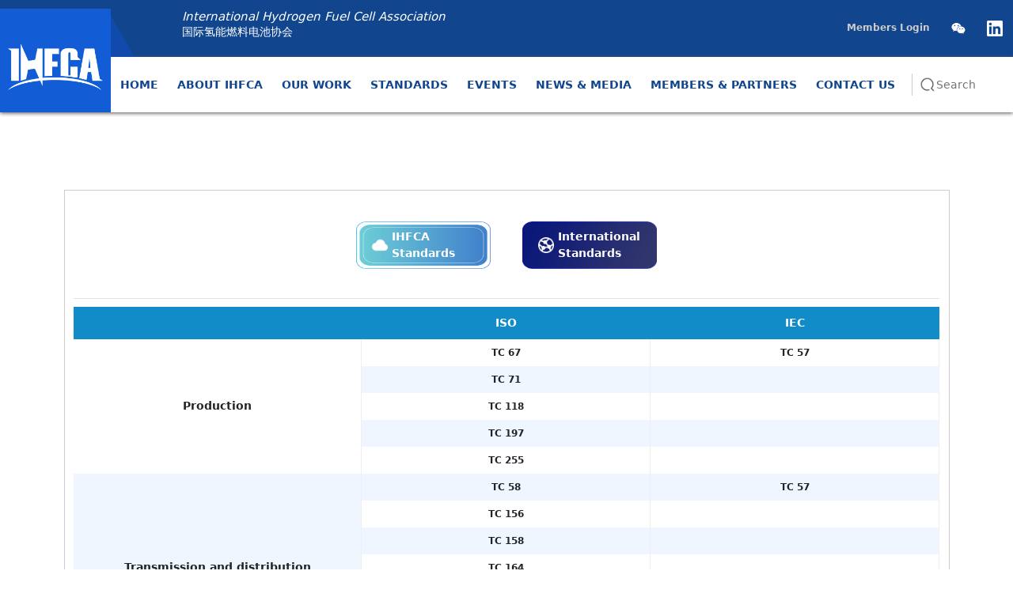

--- FILE ---
content_type: text/html; charset=utf-8
request_url: http://www.ihfca.net/web/Standards.aspx?id=1&type=Database
body_size: 32289
content:

<!DOCTYPE html>
<html lang="en">
<head>
    <meta charset="UTF-8">
    <meta name="format-detection" content="telephone=no" />
    <meta name="viewport" content="width=device-width, initial-scale=1.0, maximum-scale=1.0, minimum-scale=1.0, user-scalable=no" />
<!--    <meta name="viewport" content="width=minimum-scale=1.0, user-scalable=no" />-->
   <title>IHFCA - Standards</title>
        <link rel="icon" href="favicon.ico" type="image/x-icon"/> 
     <link rel="Bookmark" href="favicon.ico" />
    <link rel="stylesheet" href="../src/css/bootstrap.css">
    <link rel="stylesheet" href="../src/js/plugins/dataTables/datatables.css">

    <link rel="stylesheet" href="../src/css/all.css">
    <link rel="stylesheet" href="../src/css/header.css">
    <link rel="stylesheet" href="../src/css/footer.css">
    <link rel="stylesheet" href="../src/css/swiper.min.css">
    <link rel="stylesheet" href="../src/css/animate.min.css"/>

</head>
<body>
    <form method="post" action="./Standards.aspx?id=1&amp;type=Database" id="form1">
<div class="aspNetHidden">
<input type="hidden" name="__VIEWSTATE" id="__VIEWSTATE" value="/wEPDwUKMTM2ODczOTI3N2Rk1PKahybJ7utFydFLcUL86+kWIl31QDBJAofyRQMQfyc=" />
</div>

<div class="aspNetHidden">

	<input type="hidden" name="__VIEWSTATEGENERATOR" id="__VIEWSTATEGENERATOR" value="5522F782" />
</div>
   
<div class="header-section">
    <div class="top-header">
        <div class="top-header-flex">
         <div class="top-header-left">
        <div class="top-header-left">
            <p style="margin: 0;"><i style="font-size: 15px;">International Hydrogen Fuel Cell Association</i></p >
            <p style="margin: 0;"><h1 style="font-size: 14px;">国际氢能燃料电池协会</h1></p >
        </div>
    </div>
            <div class="top-header-right">
                <div class="top-header-wrapper">
                    <div class="top-header-item">
                        <span class="header-login-state"></span>
                          
                        
                        <a href="UserLogin.aspx">Members Login</a>
                        
                    </div>
                    <div class="top-header-item">
                        <a href="#">
                            <img src="../src/imgs/icon-weixin-white.png" alt="">
                              <div class="small-logo-show-panel">
                                <img src="../src/imgs/weixin-img.jpg" alt="">
                            </div>
                        </a>
                    </div>
                 
                    <div class="top-header-item">
                       <a href="https://www.linkedin.com/company/ihfca-globe" target="_blank"><img src="../src/imgs/icon-inst-white.png" alt=""></a>
                    </div>
                </div>
            </div>
        </div>
    </div>

    <div class="header-main-line-wrapper">
        <div class="logo-header">
            <div class="logo-header-wrapper">
                <div class="logo-wrapper">
                    <img src="../src/imgs/logo-white-short.png" alt="国际氢能燃料电池协会">
                </div>
            </div>
        </div>



        <div class="nav-header">
            <div class="nav-header-wrapper">
                <div class="nav-item">
                    <a href="index.aspx">HOME</a>
                </div>
                <div class="nav-item dropdown">
                    <a href="#">ABOUT IHFCA <i class="i-download"></i></a>
                    <div class="dropdown-panel animate__animated animate__fadeIn">
                        <div class="drop-ul">
                            <div class="drop-li">
                                <a href="Info.aspx?CateID=1&ContentID=3">Who We Are</a>
                            </div>
                            <div class="drop-li">
                                <a href="OrganizationStructure.aspx">Organization Structure</a>
                            </div>
                            <!--                            <div class="drop-li">-->
                            <!--                                <a href="#">Our Partners</a>-->
                            <!--                            </div>-->
                            <div class="drop-li">
                                <a href="Constitution.aspx">Constitution</a>
                            </div>
                            <div class="drop-li">
                                <a href="Info.aspx?CateID=1&ContentID=6">Join IHFCA</a>
                            </div>
                        </div>
                    </div>
                </div>
                <div class="nav-item dropdown">
                    <a href="#">OUR WORK</a>
                    <div class="dropdown-panel animate__animated animate__fadeIn">
                        <div class="drop-ul">
                      
                            <!--                            <div class="drop-li dropdown-sub">-->
                            <div class="drop-li">
                                <a href="IndustryAndPolicyResearch.aspx">Industry and Policy Research</a>
                            </div>
                            <div class="drop-li">
                                
                                <a href="Info.aspx?CateID=4&ContentID=8">International Collaboration</a>
                            </div>
                             <div class="drop-li">
                                <a href="MonthlyReport.aspx">Journal</a>
                            </div>
                        </div>
                    </div>
                </div>

                            <div class="nav-item dropdown">
                    <a href="#">STANDARDS</a>
                    <div class="dropdown-panel animate__animated animate__fadeIn">
                        <div class="drop-ul">
                      
                            <!--                            <div class="drop-li dropdown-sub">-->
                            <div class="drop-li">
                                <a href="Background.aspx">Background</a>
                            </div>
                            <div class="drop-li">
                          
                                <a href="IHFCAStandardPortal.aspx">IHFCA Standard Portal</a>
                            </div>
                             <div class="drop-li">
                                <a href="Standards.aspx?type=Database">Database</a>
                            </div>
                        </div>
                    </div>
                </div>
                
                <div class="nav-item dropdown">
                    <a href="#">EVENTS</a>
                    <div class="dropdown-panel animate__animated animate__fadeIn">
                        <div class="drop-ul">
                            <div class="drop-li">
                                <a href="Info.aspx?CateID=4&ContentID=8">FCVC 2024</a>
                            </div>
                            
                            <div class="drop-li">
                                <a href="Info.aspx?CateID=4&ContentID=15">FCVC Review</a>
                            </div>
                            <div class="drop-li">
                                <a href="Info.aspx?CateID=4&ContentID=9">H2 Demo-city Tours</a>
                            </div>
                        </div>
                    </div>
                </div>
                <div class="nav-item dropdown">
                    <a href="#">NEWS & MEDIA</a>
                    <div class="dropdown-panel animate__animated animate__fadeIn">
                        <div class="drop-ul">
                            <div class="drop-li">
                                <a href="News.aspx">Industry News</a>
                            </div>
                                  <div class="drop-li">
                                <a href="News1.aspx">Standard News</a>
                            </div>
                                   <div class="drop-li">
                                <a href="News2.aspx">Member&#39;s News</a>
                            </div>
                            
                        </div>
                    </div>
                </div>
                <!--                <div class="nav-item">-->
                <!--                    <a href="#">STANDARDS</a>-->
                <!--                </div>-->
                <div class="nav-item dropdown">
                    <a href="Info.aspx?CateID=6">MEMBERS & PARTNERS</a>
                </div>
                <div class="nav-item">
                    <a href="ContactUs.aspx">CONTACT US</a>
                </div>
            </div>
        </div>
        <div class="search-wrapper">
            <img src="../src/imgs/icon-search.png" alt="">
            <input type="text" name="keyword" placeholder="Search">
        </div>
    </div>
    <div class="wap-fixed-panel">
        <div class="top-header">
            <div class="top-header-wrapper">
                <div class="top-header-item">
                     
                    <a href="UserLogin.aspx">Members Login</a>
                    
                </div>
                <div class="top-header-item">
                    <a href="#">
                        <img src="../src/imgs/icon-weixin-white.png" alt="">
                          <div class="small-logo-show-panel">
                                <img src="../src/imgs/weixin-img.jpg" alt="">
                            </div>
                    </a>
                </div>
      
                <div class="top-header-item">
                 <a href="https://www.linkedin.com/company/ihfca-globe" target="_blank"><img src="../src/imgs/icon-inst-white.png" alt=""></a>
                </div>
            </div>
        </div>
        <div class="header-wap-wrapper">
            <div class="logo-wrapper">
                <div class="logo-wrapper">
                    <img src="../src/imgs/logo-white-short.png" alt="国际氢能燃料电池协会">
                </div>
            </div>
            <div class="menu-button" id="navToggle">
                <div class="bar"></div>
                <div class="bar"></div>
                <div class="bar"></div>
            </div>
        </div>
    </div>
</div>
<div class="wap-header-section animate__animated animate__bounceInDown">
    <div class="wap-fixed-panel">
        <div class="top-header">
            <div class="top-header-wrapper">
                <div class="top-header-item">
                      
                    <a href="UserLogin.aspx">Members Login</a>
                    
                </div>
                <div class="top-header-item">
                    <a href="#">
                        <img src="../src/imgs/icon-weixin-white.png" alt="">
                    </a>
                </div>
             
                <div class="top-header-item">
                    <a href="#">
                        <img src="../src/imgs/icon-inst-white.png" alt="">
                    </a>
                </div>
            </div>
        </div>
        <div class="header-wap-wrapper">
            <div class="logo-wrapper">
                <div class="logo-wrapper">
                    <img src="../src/imgs/logo-white-short.png" alt="国际氢能燃料电池协会">
                </div>
            </div>
            <div class="menu-button" id="navCloseToggle">
                <div class="bar"></div>
                <div class="bar"></div>
                <div class="bar"></div>
            </div>
        </div>
        <div class="search-wrapper">
            <img src="../src/imgs/icon-search.png" alt="">
            <input type="text" name="keyword" placeholder="Search">
        </div>
    </div>
    <div class="wap-header-panel">
        <div class="wap-nav-menu">
            <div class="nav-item">
                <a href="index.aspx">HOME</a>
            </div>
            <div class="nav-item dropdown">
                <a href="#">ABOUT IHFCA</a>
                <div class="dropdown-panel animate__animated animate__fadeIn">
                    <div class="drop-ul">
                        <div class="drop-li">
                            <a href="Info.aspx?CateID=1&ContentID=3">Who We Are</a>
                        </div>
                        <div class="drop-li">
                            <a href="OrganizationStructure.aspx">Organization Structure</a>
                        </div>
                        <!--                            <div class="drop-li">-->
                        <!--                                <a href="#">Our Partners</a>-->
                        <!--                            </div>-->
                        <div class="drop-li">
                            <a href="Constitution.aspx">Constitution</a>
                        </div>
                        <div class="drop-li">
                            <a href="Info.aspx?CateID=1&ContentID=6">Join IHFCA</a>
                        </div>
                    </div>
                </div>
            </div>
            <div class="nav-item dropdown">
                <a href="#">OUR WORK</a>
                <div class="dropdown-panel animate__animated animate__fadeIn">
                    <div class="drop-ul">
                        <div class="drop-li">
                            <a href="Standards.aspx">IHFCA Standards</a>
                        </div>
                        <!--                            <div class="drop-li dropdown-sub">-->
                        <div class="drop-li">
                            <a href="IndustryAndPolicyResearch.aspx">Industry and Policy Research</a>
                            <!--                                <div class="dropdown-submenu-panel animate__animated animate__fadeIn">-->
                            <!--                                    <div class="drop-ul">-->
                            <!--                                        <div class="drop-li">-->
                            <!--                                            <a href="#">FCVC Roadmap 2.0</a>-->
                            <!--                                        </div>-->
                            <!--                                        <div class="drop-li">-->
                            <!--                                            <a href="#">FCVC Roadmap 1.0</a>-->
                            <!--                                        </div>-->
                            <!--                                        <div class="drop-li">-->
                            <!--                                            <a href="#">Think-tank Reports</a>-->
                            <!--                                        </div>-->
                            <!--                                    </div>-->
                            <!--                                </div>-->
                        </div>
                        <!--                            <div class="drop-li">-->
                        <!--                                <a href="#">H2 and FCV Plans</a>-->
                        <!--                            </div>-->
                        <div class="drop-li">
                            <a href="Info.aspx?CateID=4&ContentID=8">International Collaboration</a>
                        </div>

                           <div class="drop-li">
                                <a href="MonthlyReport.aspx">Journal</a>
                            </div>
                    </div>
                </div>
            </div>
            <div class="nav-item dropdown">
                <a href="#">EVENTS</a>
                <div class="dropdown-panel animate__animated animate__fadeIn">
                    <div class="drop-ul">
                        <div class="drop-li">
                            <a href="Info.aspx?CateID=4&ContentID=8" target="_blank">FCVC 2022</a>
                        </div>
                        
                        <div class="drop-li">
                            <a href="Info.aspx?CateID=4&ContentID=15">FCVC Review</a>
                        </div>
                        <div class="drop-li">
                            <a href="Info.aspx?CateID=4&ContentID=9">H2 Demo-city Tours</a>
                        </div>
                    </div>
                </div>
            </div>
            <div class="nav-item dropdown">
                <a href="#">NEWS & MEDIA</a>
                <div class="dropdown-panel animate__animated animate__fadeIn">
                    <div class="drop-ul">
                        <div class="drop-li">
                            <a href="News.aspx">Industry News</a>
                        </div>
                           <div class="drop-li">
                                <a href="News1.aspx">Standard News</a>
                            </div>
                                 <div class="drop-li">
                                <a href="News2.aspx">Member&#39;s News</a>
                            </div>
                    </div>
                </div>
            </div>
            <!--                <div class="nav-item">-->
            <!--                    <a href="#">STANDARDS</a>-->
            <!--                </div>-->
            <div class="nav-item dropdown">
                <a href="Info.aspx?CateID=6">MEMBERS & PARTNERS</a>
            </div>
            <div class="nav-item">
                <a href="ContactUs.aspx">CONTACT US</a>
            </div>
        </div>
    </div>
</div>



<div class="standards-section">
    <div class="container">

      
        <div class="standards-tabPanes-wrapper tab-content" id="v-pills-tabContent" style="width:100%">

 
               <div class=" show" id="v-pills-Database" role="tabpanel" aria-label="v-pills-Database-tab">


<div class="standards-types-section">
     <div class="standards-types-wrapper">

             <div class="standards-types-item " data-url="">
                 <a href="Standards.aspx?id=3&type=Database">
                    <div class="bg-img">
                    <img src="../src/imgs/standard-type02-bg.png" class="normal-bg-img" alt="">
                    <img src="../src/imgs/standard-type04-bg.png" class="active-bg-img" alt="">
                </div>
                <div class="standards-types-text">
                    <img src="../src/imgs/standards-type-icon03.png" alt=""><span>IHFCA Standards</span>
                </div>
                  </a>
            </div>
            <div class="standards-types-item    active    " data-url="">
        
           <a href="Standards.aspx?id=1&type=Database">
               <div class="bg-img">
                        <img src="../src/imgs/standard-type00-bg.png" class="normal-bg-img" alt="">
                        <img src="../src/imgs/standard-type04-bg.png" class="active-bg-img" alt="">
                    </div>
                    <div class="standards-types-text">
                        <img src="../src/imgs/standards-type-icon01.png" alt=""><span>International Standards</span>
                    </div>
                </a>
            </div>


  </div>
                </div>
                <div class="row">
 <div class="col-lg-12 col-md-12 col-sm-12">
                        <div class="standards-wrapper">
                    <div class="standards-types-contents">
                        <ul class="nav nav-tabs" id="myTab" role="tablist">
                            
                        
                            
                        </ul>
                        <div class="tab-content" id="myTabContent">
                            <div class="tab-pane fade show active" id="standard-item-content-lx" role="tabpanel"  aria-labelledby="home-tab">
                                <div class="standards-table" >
                                  <table class="table table-bordered dataTable no-footer"
                                                style=" width: 100%;">
                                                <thead class="table-light">
                                                    <tr>
                                                        <th scope="col" style="width: 33%;" class="sorting_disabled"
                                                            rowspan="1" colspan="1"></th>
                                                        <th scope="col" style="width: 33%;" id="Th4"
                                                            class="myown sorting_disabled" rowspan="1" colspan="1"
                                                            aria-label="ISO">
                                                            <a href="https://www.iso.org/technical-committees.html"
                                                                target="_blank">ISO</a>

                                                        </th>
                                                        <th scope="col" style="width: 33%;" id="Th5"
                                                            class="sorting_disabled" rowspan="1" colspan="1"
                                                            aria-label="IEC"><a
                                                                href="https://www.iec.ch/technical-committees-and-subcommittees#tclist"
                                                                target="_blank">IEC</a>
                                                        </th>
                                                    </tr>
                                                </thead>
                                                <tbody>
                                                    <tr class="odd">
                                                        <td rowspan="5" class="biggerFont">Production</td>
                                                        <td class="myown"><b>TC 67</b></td>
                                                        <td>TC 57</td>
                                                    </tr>
                                                    <tr class="even">
                                                        <td class="myown"><b>TC 71</b></td>
                                                        <td></td>
                                                    </tr>
                                                    <tr class="odd">
                                                        <td class="myown"><b>TC 118</b></td>
                                                        <td></td>
                                                    </tr>
                                                    <tr class="even">
                                                        <td class="myown"><b>TC 197</b></td>
                                                        <td></td>
                                                    </tr>
                                                    <tr class="odd">
                                                        <td class="myown"><b>TC 255</b></td>
                                                        <td></td>
                                                    </tr>
                                                    <tr class="even">
                                                        <td class="even biggerFont" rowspan="7">Transmission and
                                                            distribution</td>
                                                        <td class="myown"><b>TC 58</b></td>
                                                        <td>TC 57</td>
                                                    </tr>
                                                    <tr class="odd">
                                                        <td class="myown"><b>TC 156</b></td>
                                                        <td></td>
                                                    </tr>
                                                    <tr class="even">
                                                        <td class="myown"><b>TC 158</b></td>
                                                        <td></td>
                                                    </tr>
                                                    <tr class="odd">
                                                        <td class="myown"><b>TC 164</b></td>
                                                        <td></td>
                                                    </tr>
                                                    <tr class="even">
                                                        <td class="myown"><b>TC 193</b></td>
                                                        <td></td>
                                                    </tr>
                                                    <tr class="odd">
                                                        <td class="myown"><b>TC 197</b></td>
                                                        <td></td>
                                                    </tr>
                                                    <tr class="even">
                                                        <td class="myown"><b>TC 265</b></td>
                                                        <td></td>
                                                    </tr>
                                                    <tr class="odd">
                                                        <td rowspan="5" class="biggerFont">Mobility</td>
                                                        <td class="myown"><b>TC 8</b></td>
                                                        <td>TC 9</td>
                                                    </tr>
                                                    <tr class="even">
                                                        <td class="myown"><b>TC 20</b></td>
                                                        <td>TC 105</td>
                                                    </tr>
                                                    <tr class="odd">
                                                        <td class="myown"><b>TC 22</b></td>
                                                        <td></td>
                                                    </tr>
                                                    <tr class="even">
                                                        <td class="myown"><b>TC 197</b></td>
                                                        <td></td>
                                                    </tr>
                                                    <tr class="odd">
                                                        <td class="myown"><b>TC 269</b></td>
                                                        <td></td>
                                                    </tr>
                                                </tbody>
                                            </table>

                                           
                                               
                                </div>

                            </div>
                       
                    
                           
                                    
                  
                       </div>
                            </div>
                        </div>
                    </div>
                </div>
            </div>
        </div>

    </div>
</div>


     
<div class="footer-section">
    <div class="container">
        <div class="row">
                    <div class="col-lg-4 col-md-4 col-sm-12">
                <div class="footer-left-wrapper">
                    <div class="web-logo">
                        <img src="../src/imgs/logo-white-short.png" alt="">
                    </div>
                    <div class="small-logo">
                        <div class="small-logo-item">
                            <img src="../src/imgs/icon-weixin-white.png" alt="">
                              <div class="small-logo-show-panel">
                                <img src="../src/imgs/weixin-img.jpg" alt="">
                            </div>
                        </div>
                 
                        <div class="small-logo-item">
                            <a href="https://www.linkedin.com/company/ihfca-globe" target="_blank"><img src="../src/imgs/icon-inst-white.png" alt=""></a>
                        </div>
                    </div>
                </div>
            </div>
            <div class="col-lg-4 col-md-4 col-sm-12">
                <div class="footer-center-wrapper">
                   <div class="footer-contact-line">
                        <div class="footer-contact-content" style="margin-left: -40px">
                            <div><span style="color: #fff;font-weight: bold;font-size: 20px">IHFCA Secretariat</span></div>
                        </div>
                    </div>
                    <div class="footer-contact-line">
                        <div class="footer-contact-icon">
                            <img src="../src/imgs/icon-phone.png" alt="">
                        </div>
                        <div class="footer-contact-content">
                            <div style="color:#fff !important;">Tel: +86(0)10 5091 1068</div>
                        </div>
                    </div>
                    <div class="footer-contact-line">
                        <div class="footer-contact-icon">
                            <img src="../src/imgs/icon-email.png" alt="">
                        </div>
                        <div class="footer-contact-content">
                            <div style="color:#fff !important;">Email: IHFCA@ihfca.net</div>
                        </div>
                    </div>
                </div>
            </div>
            <div class="col-lg-4 col-md-4 col-sm-12">
                <div class="footer-right-wrapper">
                    <div class="footer-btn-white">
                        <a href="Info.aspx?CateID=1&ContentID=6">
                            <div class="btn-icon">
                                <img src="../src/imgs/icon-btn.png" alt="">
                            </div>
                            <div class="btn-text">Join IHFCA</div>
                        </a>
                    </div>
                    <div class="footer-btn-white">
                        <a href="ContactUs.aspx">
                            <div class="btn-icon">
                                <img src="../src/imgs/icon-btn.png" alt="">
                            </div>
                            <div class="btn-text">Contact Us</div>
                        </a>
                    </div>
                </div>
            </div>
        </div>
    </div>
</div>
<script src="../src/js/plugins/jquery-3.3.1.min.js"></script>
<script src="../src/js/plugins/bootstrap.min.js"></script>
<script src="../src/js/plugins/swiper.min.js"></script>
<script src="../src/js/toTopTools/toTop.js"></script>
<script src="../src/js/common/header.js"></script>

<script src="../src/js/plugins/dataTables/datatables.js"></script>

<script src="../src/js/controller/standards.js"></script>
    </form>
</body>
</html>
<script>
    function OpenUrl(e) {

        window.open('ReadUrl.aspx?ID='+e, 'newWindow', 'width=800,height=600');

    }
</script>


--- FILE ---
content_type: text/css
request_url: http://www.ihfca.net/src/css/all.css
body_size: 109899
content:
@charset "UTF-8";

* {
    margin: 0;
    padding: 0;
    text-decoration: unset;
    font-size: 14px;
}

a {
    color: #404040;
    text-decoration: none !important;
}

a:hover {
    color: #005cbf;
    text-decoration: none !important;
}

.dataTables_scrollHeadInner {
    width: 100% !important;
}

body {
    position: relative;
}

*::-webkit-scrollbar {
    width: 8px;
    height: 8px;
}

*::-webkit-scrollbar-track {
    background: #fff;
}

*::-webkit-scrollbar-thumb {
    background: #bfbfbf;
    border-radius: 5px;
}

*::-webkit-scrollbar-thumb:hover {
    background: #bfbfbf;
}

*::-webkit-scrollbar-corner {
    background: #777e77;
}

.breadcrumb {
    padding: 0.75rem 1rem;
    margin-bottom: 1rem;
    list-style: none;
    background-color: #e9ecef;
    border-radius: 0.25rem;
}

.breadcrumb span {
    color: #909090;
}

.modal-backdrop {
    z-index: 20;
}

.modal {
    z-index: 21;
}

.modal-header {
    background: #128cc8;
    color: #fff;
}

.modal.fade .modal-dialog {
    top: 50%;
    transform: translateY(-50%);
    -webkit-transform: translateY(-50%);
    -moz-transform: translateY(-50%);
    -o-transform: translateY(-50%);
}

.modal.fade .modal-dialog.modal-dialog-table td {
    line-height: 14px;
}

.Committee-modal ul {
    padding-left: 20px;
}

.banner-section {
    margin: 120px 0 0 0;
}

.banner-section .banner-wrapper img {
    width: 100%;
}

.introduce-section {
    margin: 5% 0;
}

.introduce-section .page-title {
    margin: 10px 0;
    text-align: center;
}

.introduce-section .page-title h4 {
    display: inline-block;
    width: 80%;
}

.introduce-section .intro-content {
    margin: 30px 0;
    word-break: break-word;
}

.introduce-section .intro-content p {
    font-size: 18px;
    color: #505050;
    font-family: Arial;
}

.article-section {
    margin: 6% 0 20px;
    background: url("../imgs/banner-bk3.jpg") no-repeat;
    background-size: cover;
    width: 100%;
    position: relative;
    padding: 20px;
}

.article-section .container {
    position: relative;
    height: 100%;
}

.article-section .article-link-wrapper {
    display: -webkit-box;
    /* 脙篓芒鈥毬偮伱兟⑩偓掳脣鈥犆兟γ呪€溍偮兟偮偮兟γ偮趁⑩偓垄: Safari, iOS, Android browser, older WebKit browsers. */
    /* 脙篓芒鈥毬偮伱兟⑩偓掳脣鈥犆兟γ呪€溍偮兟偮偮兟γ偮趁⑩偓垄: Firefox (buggy) */
    display: -ms-flexbox;
    /* 脙娄脗路脗路脙楼脗聬脣鈥犆兟⑩偓掳脣鈥犆兟γ呪€溍偮兟偮偮兟γ偮趁⑩偓垄: IE 10 */
    /* 脙娄芒鈧€溍偮懊兟⑩偓掳脣鈥犆兟γ呪€溍偮兟偮偮兟γ偮趁⑩偓垄: Chrome 21+ */
    display: flex;
    /* 脙娄芒鈧€溍偮懊兟⑩偓掳脣鈥犆兟γ呪€溍偮兟偮偮兟γ偮趁⑩偓垄: Opera 12.1, Firefox 22+ */
    -webkit-box-pack: center;
    -ms-flex-pack: center;
    justify-content: center;
    width: 100%;
    margin-top: -60px;
}

.article-section .article-link-wrapper .article-item {
    background: #005cbf;
    width: 19%;
    text-align: center;
    border-radius: 10px;
    -webkit-box-shadow: 2px 2px 1px #6482c7;
    box-shadow: 2px 2px 1px #6482c7;
    margin: 10px;
}

.article-section .article-link-wrapper .article-item a {
    display: -webkit-box;
    /* 脙篓芒鈥毬偮伱兟⑩偓掳脣鈥犆兟γ呪€溍偮兟偮偮兟γ偮趁⑩偓垄: Safari, iOS, Android browser, older WebKit browsers. */
    /* 脙篓芒鈥毬偮伱兟⑩偓掳脣鈥犆兟γ呪€溍偮兟偮偮兟γ偮趁⑩偓垄: Firefox (buggy) */
    display: -ms-flexbox;
    /* 脙娄脗路脗路脙楼脗聬脣鈥犆兟⑩偓掳脣鈥犆兟γ呪€溍偮兟偮偮兟γ偮趁⑩偓垄: IE 10 */
    /* 脙娄芒鈧€溍偮懊兟⑩偓掳脣鈥犆兟γ呪€溍偮兟偮偮兟γ偮趁⑩偓垄: Chrome 21+ */
    display: flex;
    /* 脙娄芒鈧€溍偮懊兟⑩偓掳脣鈥犆兟γ呪€溍偮兟偮偮兟γ偮趁⑩偓垄: Opera 12.1, Firefox 22+ */
    -webkit-box-pack: center;
    -ms-flex-pack: center;
    justify-content: center;
    -ms-flex-align: center;
    -webkit-box-align: center;
    align-items: center;
    text-align: center;
    width: 100%;
    height: 100%;
    padding: 12px 20px;
    border-radius: 10px;
    color: #fff;
    font-size: 16px;
    font-weight: bold;
}

.article-section .article-link-wrapper .article-item a:hover {
    cursor: unset;
}

/*.article-section .article-link-wrapper .article-item:nth-child(1){*/
/*    background: #61caff;*/
/*}*/
/*.article-section .article-link-wrapper .article-item:nth-child(2){*/
/*    background: #259fdd;*/
/*}*/
/*.article-section .article-link-wrapper .article-item:nth-child(3){*/
/*    background: #00b7ff;*/
/*}*/
/*.article-section .article-link-wrapper .article-item:nth-child(4){*/
/*    background: #259fdd;*/
/*}*/
/*.article-section .article-link-wrapper .article-item:nth-child(5){*/
/*    background: #61caff;*/
/*}*/
.article-section .article-link-wrapper .article-item:nth-child(n) {
    background: #259fdd;
}

.article-section .article-link-wrapper .article-item:nth-child(2n-1) {
    background: #61caff;
}

.article-section .article-short-panel {
    display: -webkit-box;
    /* 脙篓芒鈥毬偮伱兟⑩偓掳脣鈥犆兟γ呪€溍偮兟偮偮兟γ偮趁⑩偓垄: Safari, iOS, Android browser, older WebKit browsers. */
    /* 脙篓芒鈥毬偮伱兟⑩偓掳脣鈥犆兟γ呪€溍偮兟偮偮兟γ偮趁⑩偓垄: Firefox (buggy) */
    display: -ms-flexbox;
    /* 脙娄脗路脗路脙楼脗聬脣鈥犆兟⑩偓掳脣鈥犆兟γ呪€溍偮兟偮偮兟γ偮趁⑩偓垄: IE 10 */
    /* 脙娄芒鈧€溍偮懊兟⑩偓掳脣鈥犆兟γ呪€溍偮兟偮偮兟γ偮趁⑩偓垄: Chrome 21+ */
    display: flex;
    /* 脙娄芒鈧€溍偮懊兟⑩偓掳脣鈥犆兟γ呪€溍偮兟偮偮兟γ偮趁⑩偓垄: Opera 12.1, Firefox 22+ */
    width: 100%;
    background: #fff;
    padding: 20px;
    margin-top: 20px;
}

.article-section .article-short-panel .article-info-wrapper {
    width: 31%;
    display: -webkit-box;
    /* 脙篓芒鈥毬偮伱兟⑩偓掳脣鈥犆兟γ呪€溍偮兟偮偮兟γ偮趁⑩偓垄: Safari, iOS, Android browser, older WebKit browsers. */
    /* 脙篓芒鈥毬偮伱兟⑩偓掳脣鈥犆兟γ呪€溍偮兟偮偮兟γ偮趁⑩偓垄: Firefox (buggy) */
    display: -ms-flexbox;
    /* 脙娄脗路脗路脙楼脗聬脣鈥犆兟⑩偓掳脣鈥犆兟γ呪€溍偮兟偮偮兟γ偮趁⑩偓垄: IE 10 */
    /* 脙娄芒鈧€溍偮懊兟⑩偓掳脣鈥犆兟γ呪€溍偮兟偮偮兟γ偮趁⑩偓垄: Chrome 21+ */
    display: flex;
    /* 脙娄芒鈧€溍偮懊兟⑩偓掳脣鈥犆兟γ呪€溍偮兟偮偮兟γ偮趁⑩偓垄: Opera 12.1, Firefox 22+ */
    -webkit-box-orient: vertical;
    -ms-flex-direction: column;
    flex-direction: column;
}

.article-section .article-short-panel .article-imgs {
    width: 70%;
    overflow: hidden;
}

.article-section .article-short-panel .article-imgs img {
    width: 100%;
}

.article-section .article-short-panel .article-info-wrapper .article-info-title {
    font-size: 26px;
    font-weight: bold;
}

.article-section .article-short-panel .article-info-wrapper .article-info-showMore {
    margin-top: auto;
}

.article-section .article-short-panel .article-info-wrapper .article-info-showMore .showMoreBtn a {
    display: inline-block;
    padding: 8px 15px;
    background: #005cbf;
    color: #fff;
    transition: all ease 0.3s;
    -webkit-transition: all ease 0.3s;
    -moz-transition: all ease 0.3s;
    -o-transition: all ease 0.3s;
}

.article-section .article-short-panel .article-info-wrapper .article-info-showMore .showMoreBtn a:hover {
    background: #004e9c;
}

.periodical-section {
    margin: 5% 0;
}

.index-title-wrapper {
    display: -webkit-box;
    /* 脙篓芒鈥毬偮伱兟⑩偓掳脣鈥犆兟γ呪€溍偮兟偮偮兟γ偮趁⑩偓垄: Safari, iOS, Android browser, older WebKit browsers. */
    /* 脙篓芒鈥毬偮伱兟⑩偓掳脣鈥犆兟γ呪€溍偮兟偮偮兟γ偮趁⑩偓垄: Firefox (buggy) */
    display: -ms-flexbox;
    /* 脙娄脗路脗路脙楼脗聬脣鈥犆兟⑩偓掳脣鈥犆兟γ呪€溍偮兟偮偮兟γ偮趁⑩偓垄: IE 10 */
    /* 脙娄芒鈧€溍偮懊兟⑩偓掳脣鈥犆兟γ呪€溍偮兟偮偮兟γ偮趁⑩偓垄: Chrome 21+ */
    display: flex;
    /* 脙娄芒鈧€溍偮懊兟⑩偓掳脣鈥犆兟γ呪€溍偮兟偮偮兟γ偮趁⑩偓垄: Opera 12.1, Firefox 22+ */
    -webkit-box-pack: justify;
    -ms-flex-pack: justify;
    justify-content: space-between;
    -ms-flex-align: end;
    -webkit-box-align: end;
    align-items: end;
    text-align: center;
    border-bottom: 1px solid #eee;
    margin: 20px 0;
}

.index-title-wrapper .index-title {
    display: inline-block;
    border-bottom: 3px solid #7fb5f7;
}

.index-title-wrapper .index-title h2 {
    font-weight: bold;
}

.index-title-wrapper .index-sub-title a {
    display: inline-block;
    padding: 5px 15px;
    background: #005cbf;
    color: #fff;
    transition: all ease 0.3s;
    -webkit-transition: all ease 0.3s;
    -moz-transition: all ease 0.3s;
    -o-transition: all ease 0.3s;
}

.periodical-section .periodical-content-wrapper {
    height: 77%;
    display: -webkit-box;
    /* 脙篓芒鈥毬偮伱兟⑩偓掳脣鈥犆兟γ呪€溍偮兟偮偮兟γ偮趁⑩偓垄: Safari, iOS, Android browser, older WebKit browsers. */
    /* 脙篓芒鈥毬偮伱兟⑩偓掳脣鈥犆兟γ呪€溍偮兟偮偮兟γ偮趁⑩偓垄: Firefox (buggy) */
    display: -ms-flexbox;
    /* 脙娄脗路脗路脙楼脗聬脣鈥犆兟⑩偓掳脣鈥犆兟γ呪€溍偮兟偮偮兟γ偮趁⑩偓垄: IE 10 */
    /* 脙娄芒鈧€溍偮懊兟⑩偓掳脣鈥犆兟γ呪€溍偮兟偮偮兟γ偮趁⑩偓垄: Chrome 21+ */
    display: flex;
    /* 脙娄芒鈧€溍偮懊兟⑩偓掳脣鈥犆兟γ呪€溍偮兟偮偮兟γ偮趁⑩偓垄: Opera 12.1, Firefox 22+ */
    -webkit-box-orient: vertical;
    -ms-flex-direction: column;
    flex-direction: column;
    -webkit-box-pack: justify;
    -ms-flex-pack: justify;
    justify-content: space-between;
}

.periodical-section .periodical-content-wrapper .periodical-content a {
    display: block;
    width: 100%;
    height: 100%;
}

.periodical-section .periodical-content-wrapper .periodical-content a img {
    width: 100%;
}

.news-section {
    margin: 5% 0;
}

.news-section .news-content-wrapper .news-title span {
    margin: 20px 0;
    font-size: 1.6rem;
    font-weight: bold;
    overflow: hidden;
    display: -webkit-box;
    -webkit-box-orient: vertical;
    -webkit-line-clamp: 2;
    text-overflow: ellipsis;
}

.news-section .news-content-wrapper,
.news-section .col-lg-4,
.news-section .news-list-wrapper {
    display: -webkit-box;
    /* 脙篓芒鈥毬偮伱兟⑩偓掳脣鈥犆兟γ呪€溍偮兟偮偮兟γ偮趁⑩偓垄: Safari, iOS, Android browser, older WebKit browsers. */
    /* 脙篓芒鈥毬偮伱兟⑩偓掳脣鈥犆兟γ呪€溍偮兟偮偮兟γ偮趁⑩偓垄: Firefox (buggy) */
    display: -ms-flexbox;
    /* 脙娄脗路脗路脙楼脗聬脣鈥犆兟⑩偓掳脣鈥犆兟γ呪€溍偮兟偮偮兟γ偮趁⑩偓垄: IE 10 */
    /* 脙娄芒鈧€溍偮懊兟⑩偓掳脣鈥犆兟γ呪€溍偮兟偮偮兟γ偮趁⑩偓垄: Chrome 21+ */
    display: flex;
    /* 脙娄芒鈧€溍偮懊兟⑩偓掳脣鈥犆兟γ呪€溍偮兟偮偮兟γ偮趁⑩偓垄: Opera 12.1, Firefox 22+ */
    -webkit-box-orient: vertical;
    -ms-flex-direction: column;
    flex-direction: column;
    -webkit-box-pack: justify;
    -ms-flex-pack: justify;
    justify-content: space-between;
}

.news-section .news-content-wrapper {
    height: 100%;
}

.news-section .news-content-wrapper .news-content {
    height: 100%;
}

.news-section .news-swiper-container {
    width: 100%;
    height: 100%;
    position: relative;
}

.news-section .news-swiper-container .swiper-slide .news-img {
    opacity: 0;
}

.news-section .news-swiper-container .swiper-slide.swiper-slide-active .news-img {
    opacity: 1;
}

.news-section .news-swiper-container .news-swiper-pagination {
    position: absolute;
    display: inline-block;
    width: 25%;
    text-align: right;
    left: initial;
    right: 10px;
    bottom: 10px;
    z-index: 1;
}

.news-section .news-swiper-container .news-swiper-pagination .swiper-pagination-bullet {
    background: #fff;
    opacity: 1;
}

.news-section .news-swiper-container .news-swiper-pagination .swiper-pagination-bullet-active {
    background: #fff;
    width: 15px;
    border-radius: 4px;
}

.news-section .news-swiper-container .swiper-slide a {
    display: block;
    width: 100%;
    height: 100%;
}

.news-section .news-swiper-container .swiper-slide .news-imgs-panel {
    position: relative;
    width: 100%;
    height: 100%;
}

.news-section .news-swiper-container .swiper-slide .news-imgs-panel .news-img {
    position: absolute;
    width: 100%;
}

.news-section .news-swiper-container .swiper-slide .news-imgs-panel .news-img img {
    width: 100%;
    height: 100%;
}

.news-section .news-swiper-container .swiper-slide .news-imgs-panel .news-img-title {
    position: absolute;
    bottom: 0;
    width: 100%;
    background: #4e4e4e;
    z-index: 9;
    color: #fff;
    padding: 10px;
}

.news-section .news-swiper-container .swiper-slide .news-imgs-panel .news-img-title span {
    display: block;
    width: 80%;
    white-space: nowrap;
    overflow: hidden;
    text-overflow: ellipsis;
}

.news-section .news-list-wrapper {
    /* Chrome */
    -ms-flex: 1;
    /* IE 10 */
    flex: 1;
    /* NEW, Spec - Opera 12.1, Firefox 20+ */
    -webkit-box-flex: 1;
    /* OLD - iOS 6-, Safari 3.1-6 */
    -moz-box-flex: 1;
    /* OLD - Firefox 19- */
}

.news-section .news-list-wrapper .news-list-item a {
    padding: 4px;
    display: -webkit-box;
    /* 脙篓芒鈥毬偮伱兟⑩偓掳脣鈥犆兟γ呪€溍偮兟偮偮兟γ偮趁⑩偓垄: Safari, iOS, Android browser, older WebKit browsers. */
    /* 脙篓芒鈥毬偮伱兟⑩偓掳脣鈥犆兟γ呪€溍偮兟偮偮兟γ偮趁⑩偓垄: Firefox (buggy) */
    display: -ms-flexbox;
    /* 脙娄脗路脗路脙楼脗聬脣鈥犆兟⑩偓掳脣鈥犆兟γ呪€溍偮兟偮偮兟γ偮趁⑩偓垄: IE 10 */
    /* 脙娄芒鈧€溍偮懊兟⑩偓掳脣鈥犆兟γ呪€溍偮兟偮偮兟γ偮趁⑩偓垄: Chrome 21+ */
    display: flex;
    /* 脙娄芒鈧€溍偮懊兟⑩偓掳脣鈥犆兟γ呪€溍偮兟偮偮兟γ偮趁⑩偓垄: Opera 12.1, Firefox 22+ */
    -webkit-box-pack: justify;
    -ms-flex-pack: justify;
    justify-content: space-between;
    -ms-flex-align: center;
    -webkit-box-align: center;
    align-items: center;
    text-align: center;
}

.news-section .news-list-wrapper .news-list-item a .news-content-title {
    display: block;
    width: 90%;
    padding: 5px;
    transition: all ease 0.5s;
    -webkit-transition: all ease 0.5s;
    -moz-transition: all ease 0.5s;
    -o-transition: all ease 0.5s;
    text-overflow: ellipsis;
    display: -webkit-box;
    -webkit-box-orient: vertical;
    -webkit-line-clamp: 2;
    overflow: hidden;
    text-align: left;
    line-height: 30px;
}

.news-section .news-list-wrapper .news-list-item a .news-content-title span {
    font-size: 18px;
    font-family: Arial;
}

.news-section .news-list-wrapper .news-list-item a:hover .news-content-title {
    color: #259fdd;
}

.news-section .news-list-wrapper .news-list-item a .news-content-time {
    border: 1px solid #128cc8;
    width: 12%;
}

.news-section .news-list-wrapper .news-list-item a .news-content-time .news-time-day {
    font-size: 18px;
    font-weight: bold;
}

.news-section .news-list-wrapper .news-list-item a .news-content-time .news-time-month {
    background: #128cc8;
    color: #fff;
    font-size: 12px;
}

.news-section .videoInChina,
.news-section .videoInAbroad {
    position: relative;
}

.news-section .videoInChina,
.news-section .videoInAbroad,
.news-section .videoInChina .cooperate-swiper-video,
.news-section .videoInAbroad .cooperate-swiper-video {
    width: 100%;
    height: 100%;
}

.cooperate-swiper-video .swiper-wrapper {
    width: 100%;
    height: 95%;
}

.swiper-video-pagination {
    position: absolute;
    width: 100%;
    height: 5%;
    bottom: 0 !important;
    left: 0px;
    background: rgba(17, 70, 142, 0.7411764706);
    padding: 0;
    z-index: 99999;
}

.swiper-video-button {
    color: #fff;
    width: 34px !important;
    height: 60px !important;
    padding: 5px;
    background: rgba(219, 219, 219, 0.7529411765);
    background-size: 15px 40px !important;
}

@media screen and (max-width: 768px) {
    .swiper-video-button {
        height: 40px !important;
        background-size: 12px 30px !important;
    }
}

.swiper-button-prev {
    left: 0 !important;
    border-top-right-radius: 5px;
    border-bottom-right-radius: 5px;
}

.swiper-button-next {
    right: 0 !important;
    border-top-left-radius: 5px;
    border-bottom-left-radius: 5px;
}

.swiper-video-pagination .swiper-pagination-bullet {
    background: #ccc;
    margin: 5px;
    padding: 5px;
}

.swiper-video-pagination .swiper-pagination-bullet-active {
    background: #fff;
    margin: 5px;
    padding: 5px;
}

.cooperate-section {
    margin: 5% 0;
}

.cooperate-section .cooperate-section-wrapper {
    display: -webkit-box;
    /* 脙篓芒鈥毬偮伱兟⑩偓掳脣鈥犆兟γ呪€溍偮兟偮偮兟γ偮趁⑩偓垄: Safari, iOS, Android browser, older WebKit browsers. */
    /* 脙篓芒鈥毬偮伱兟⑩偓掳脣鈥犆兟γ呪€溍偮兟偮偮兟γ偮趁⑩偓垄: Firefox (buggy) */
    display: -ms-flexbox;
    /* 脙娄脗路脗路脙楼脗聬脣鈥犆兟⑩偓掳脣鈥犆兟γ呪€溍偮兟偮偮兟γ偮趁⑩偓垄: IE 10 */
    /* 脙娄芒鈧€溍偮懊兟⑩偓掳脣鈥犆兟γ呪€溍偮兟偮偮兟γ偮趁⑩偓垄: Chrome 21+ */
    display: flex;
    /* 脙娄芒鈧€溍偮懊兟⑩偓掳脣鈥犆兟γ呪€溍偮兟偮偮兟γ偮趁⑩偓垄: Opera 12.1, Firefox 22+ */
    -ms-flex-align: center;
    -webkit-box-align: center;
    align-items: center;
    text-align: center;
    height: 204px;
    margin: 4% 0;
    -ms-flex-wrap: wrap;
    -o-flex-wrap: wrap;
    flex-wrap: wrap;
}

.cooperate-section .cooperate-section-wrapper:nth-last-child(1) {
    height: 300px;
}

.cooperate-section .cooperate-section-wrapper:nth-child(2) {
    height: 204px;
}

.cooperate-section .cooperate-section-wrapper .cooperate-title {
    text-align: left;
    font-size: 20px;
    color: #505050;
    width: 20%;
}

.cooperate-section .cooperate-section-wrapper .cooperate-imgs-panel {
    width: 80%;
    height: 100%;
    -webkit-box-shadow: 1px 1px 5px #ccc;
    box-shadow: 1px 1px 5px #ccc;
    padding: 20px;
}

.cooperate-imgs-panel .swiper-container {
    width: 100%;
    height: 100%;
}

.cooperate-section .cooperate-section-wrapper .cooperate-imgs-panel .swiper-slide {
    width: 14%;
    overflow: unset;
}

.cooperate-section .cooperate-section-wrapper .cooperate-imgs-panel .coop-img {
    width: 100%;
    height: 100%;
}

.cooperate-section .cooperate-section-wrapper .cooperate-imgs-panel .coop-img a {
    width: 100%;
    overflow: hidden;
    display: -webkit-box;
    /* 脙篓芒鈥毬偮伱兟⑩偓掳脣鈥犆兟γ呪€溍偮兟偮偮兟γ偮趁⑩偓垄: Safari, iOS, Android browser, older WebKit browsers. */
    /* 脙篓芒鈥毬偮伱兟⑩偓掳脣鈥犆兟γ呪€溍偮兟偮偮兟γ偮趁⑩偓垄: Firefox (buggy) */
    display: -ms-flexbox;
    /* 脙娄脗路脗路脙楼脗聬脣鈥犆兟⑩偓掳脣鈥犆兟γ呪€溍偮兟偮偮兟γ偮趁⑩偓垄: IE 10 */
    /* 脙娄芒鈧€溍偮懊兟⑩偓掳脣鈥犆兟γ呪€溍偮兟偮偮兟γ偮趁⑩偓垄: Chrome 21+ */
    display: flex;
    /* 脙娄芒鈧€溍偮懊兟⑩偓掳脣鈥犆兟γ呪€溍偮兟偮偮兟γ偮趁⑩偓垄: Opera 12.1, Firefox 22+ */
    -webkit-box-pack: center;
    -ms-flex-pack: center;
    justify-content: center;
    -webkit-box-orient: vertical;
    -ms-flex-direction: column;
    flex-direction: column;
    border: 1px solid #ccc;
}

.cooperate-section .cooperate-section-wrapper .cooperate-imgs-panel .coop-img img {
    width: 100%;
}

.sub-banner-section {
    margin-top: 190px;
    margin-bottom: 2%;
    position: relative;
    height: 200px;
    background: url("../imgs/sub-banner/sub-banner1.png") no-repeat center center;
    background-size: cover;
}

.structure-sub-banner.sub-banner-section {
    background: url("../imgs/sub-banner/sub-banner3.png") no-repeat center center;
    background-size: cover;
}

.fcvc-sub-banner.sub-banner-section {
    background: url("../imgs/sub-banner/sub-banner9.png") no-repeat center center;
    background-size: cover;
}

.international-sub-banner.sub-banner-section {
    background: url("../imgs/sub-banner/sub-banner8.png") no-repeat center center;
    background-size: cover;
}

.joinUs-sub-banner.sub-banner-section {
    background: url("../imgs/sub-banner/sub-banner2.png") no-repeat center center;
    background-size: cover;
}

.studies-sub-banner.sub-banner-section {
    background: url("../imgs/sub-banner/sub-banner4.png") no-repeat center center;
    background-size: cover;
}

.h2Demo-sub-banner.sub-banner-section {
    background: url("../imgs/sub-banner/sub-banner11.png") no-repeat center center;
    background-size: cover;
}

.Constitution-sub-banner.sub-banner-section {
    background: url("../imgs/sub-banner/sub-banner6.png") no-repeat center center;
    background-size: cover;
}

.members-sub-banner.sub-banner-section {
    background: url("../imgs/sub-banner/sub-banner10.png") no-repeat center center;
    background-size: cover;
}

.contact-sub-banner.sub-banner-section {
    background: url("../imgs/sub-banner/sub-banner12.png") no-repeat center center;
    background-size: cover;
}

.sub-banner-section .mantle-panel {
    position: absolute;
    width: 100%;
    height: 100%;
    top: 0;
    left: 0;
    background: rgba(4, 73, 106, 0.3411764706);
}

.sub-banner-section .mantle-panel .container,
.sub-banner-section .mantle-panel .sub-banner-text {
    height: 100%;
}

.sub-banner-section .mantle-panel .sub-banner-text {
    display: -webkit-box;
    /* 脙篓芒鈥毬偮伱兟⑩偓掳脣鈥犆兟γ呪€溍偮兟偮偮兟γ偮趁⑩偓垄: Safari, iOS, Android browser, older WebKit browsers. */
    /* 脙篓芒鈥毬偮伱兟⑩偓掳脣鈥犆兟γ呪€溍偮兟偮偮兟γ偮趁⑩偓垄: Firefox (buggy) */
    display: -ms-flexbox;
    /* 脙娄脗路脗路脙楼脗聬脣鈥犆兟⑩偓掳脣鈥犆兟γ呪€溍偮兟偮偮兟γ偮趁⑩偓垄: IE 10 */
    /* 脙娄芒鈧€溍偮懊兟⑩偓掳脣鈥犆兟γ呪€溍偮兟偮偮兟γ偮趁⑩偓垄: Chrome 21+ */
    display: flex;
    /* 脙娄芒鈧€溍偮懊兟⑩偓掳脣鈥犆兟γ呪€溍偮兟偮偮兟γ偮趁⑩偓垄: Opera 12.1, Firefox 22+ */
    -webkit-box-pack: center;
    -ms-flex-pack: center;
    justify-content: center;
    -webkit-box-orient: vertical;
    -ms-flex-direction: column;
    flex-direction: column;
    color: #FFFFFF;
    font-weight: bold;
    text-align: left;
    padding-left: 13%;
}

.sub-banner-section .mantle-panel .sub-banner-text .sub-banner-text-cn {
    font-size: 3.4rem;
    text-align: left;
    margin-bottom: 15px;
}

.sub-banner-section .mantle-panel .sub-banner-text .sub-banner-text-en {
    font-size: 1.4rem;
    text-align: left;
}

.who-intro-section .first-row {
    margin: 5% 0 0 0;
}

.who-intro-section .who-intro-title {
    font-size: 1.6rem;
    font-weight: bold;
    margin: 0 0 5% 0;
}

.who-intro-section .who-intro-text {
    /*list-style: none;*/
    color: #505050;
}

.who-intro-section .who-intro-text li {
    font-size: 18px;
    line-height: 40px;
    font-family: Arial;
}

.org-intro-section .who-intro-text li {
    font-size: 18px;
    line-height: 50px;
    font-family: Arial;
}

.who-intro-section .who-intro-img {
    padding-right: 5%;
}

.who-intro-img img {
    width: 90%;
}

.who-intro-img {
    display: -webkit-box;
    /* 脙篓芒鈥毬偮伱兟⑩偓掳脣鈥犆兟γ呪€溍偮兟偮偮兟γ偮趁⑩偓垄: Safari, iOS, Android browser, older WebKit browsers. */
    /* 脙篓芒鈥毬偮伱兟⑩偓掳脣鈥犆兟γ呪€溍偮兟偮偮兟γ偮趁⑩偓垄: Firefox (buggy) */
    display: -ms-flexbox;
    /* 脙娄脗路脗路脙楼脗聬脣鈥犆兟⑩偓掳脣鈥犆兟γ呪€溍偮兟偮偮兟γ偮趁⑩偓垄: IE 10 */
    /* 脙娄芒鈧€溍偮懊兟⑩偓掳脣鈥犆兟γ呪€溍偮兟偮偮兟γ偮趁⑩偓垄: Chrome 21+ */
    display: flex;
    /* 脙娄芒鈧€溍偮懊兟⑩偓掳脣鈥犆兟γ呪€溍偮兟偮偮兟γ偮趁⑩偓垄: Opera 12.1, Firefox 22+ */
    -ms-flex-align: center;
    -webkit-box-align: center;
    align-items: center;
    text-align: center;
    -webkit-box-pack: center;
    -ms-flex-pack: center;
    justify-content: center;
    /*padding-left: 5%;*/
    position: relative;
    top: 50%;
    transform: translateY(-50%);
    -webkit-transform: translateY(-50%);
    -moz-transform: translateY(-50%);
    -o-transform: translateY(-50%);
}

.who-intro-img .sub-temp-short-width {
    width: 80%;
}

.who-intro-content {
    display: -webkit-box;
    /* 脙篓芒鈥毬偮伱兟⑩偓掳脣鈥犆兟γ呪€溍偮兟偮偮兟γ偮趁⑩偓垄: Safari, iOS, Android browser, older WebKit browsers. */
    /* 脙篓芒鈥毬偮伱兟⑩偓掳脣鈥犆兟γ呪€溍偮兟偮偮兟γ偮趁⑩偓垄: Firefox (buggy) */
    display: -ms-flexbox;
    /* 脙娄脗路脗路脙楼脗聬脣鈥犆兟⑩偓掳脣鈥犆兟γ呪€溍偮兟偮偮兟γ偮趁⑩偓垄: IE 10 */
    /* 脙娄芒鈧€溍偮懊兟⑩偓掳脣鈥犆兟γ呪€溍偮兟偮偮兟γ偮趁⑩偓垄: Chrome 21+ */
    display: flex;
    /* 脙娄芒鈧€溍偮懊兟⑩偓掳脣鈥犆兟γ呪€溍偮兟偮偮兟γ偮趁⑩偓垄: Opera 12.1, Firefox 22+ */
    -webkit-box-orient: vertical;
    -ms-flex-direction: column;
    flex-direction: column;
    margin-left: 5%;
}

.who-intro-table-wrapper .who-intro-table-title {
    text-align: center;
    margin: 5% 0;
}

.who-intro-table-wrapper .who-intro-table-title span {
    font-size: 1.6rem;
    font-weight: bold;
}

.who-intro-section .who-intro-table-title {
    margin: 8% 0 5% 0;
}

.who-intro-section .who-intro-company-wrapper {
    margin-top: auto;
}

.who-intro-section .who-intro-company-wrapper .who-intro-company {
    display: -webkit-box;
    /* 脙篓芒鈥毬偮伱兟⑩偓掳脣鈥犆兟γ呪€溍偮兟偮偮兟γ偮趁⑩偓垄: Safari, iOS, Android browser, older WebKit browsers. */
    /* 脙篓芒鈥毬偮伱兟⑩偓掳脣鈥犆兟γ呪€溍偮兟偮偮兟γ偮趁⑩偓垄: Firefox (buggy) */
    display: -ms-flexbox;
    /* 脙娄脗路脗路脙楼脗聬脣鈥犆兟⑩偓掳脣鈥犆兟γ呪€溍偮兟偮偮兟γ偮趁⑩偓垄: IE 10 */
    /* 脙娄芒鈧€溍偮懊兟⑩偓掳脣鈥犆兟γ呪€溍偮兟偮偮兟γ偮趁⑩偓垄: Chrome 21+ */
    display: flex;
    /* 脙娄芒鈧€溍偮懊兟⑩偓掳脣鈥犆兟γ呪€溍偮兟偮偮兟γ偮趁⑩偓垄: Opera 12.1, Firefox 22+ */
    font-weight: bold;
    color: #606060;
    margin: 15px 0;
}

.who-intro-section .who-intro-company-wrapper .who-intro-company img {
    display: inline-block;
    width: 20px;
    height: auto;
}

.who-intro-section .who-intro-company-wrapper .who-intro-company .who-intro-span {
    margin-left: 10px;
    color: #666666;
}

.who-intro-table-wrapper .who-intro-table {
    margin: 5% 0;
}

.who-intro-table-wrapper .who-intro-table table {
    width: 100%;
}

.who-intro-table-wrapper .who-intro-table table td {
    vertical-align: middle;
}

.who-intro-table-wrapper .who-intro-table table th div,
.who-intro-table-wrapper .who-intro-table table td div {
    font-size: 16px;
}

.who-intro-table-wrapper .who-intro-table .first-th,
.who-intro-table-wrapper .who-intro-table .first-td {
    width: 15%;
}

.who-intro-table-wrapper .who-intro-table .intro-first-bg,
.who-intro-table-wrapper .who-intro-table .intro-second-bg {
    transition: all ease 0.3s;
    -webkit-transition: all ease 0.3s;
    -moz-transition: all ease 0.3s;
    -o-transition: all ease 0.3s;
}

.who-intro-table-wrapper .who-intro-table .intro-first-bg {
    background: #91C6ED;
    margin: 0px 15%;
    padding: 15px;
    text-align: center;
    height: 100%;
}

.who-intro-table-wrapper .who-intro-table .intro-second-bg {
    background: #1B6AA3;
    margin: 0 10px;
    padding: 15px;
    text-align: center;
    height: 100%;
    color: #fff;
    font-weight: bold;
    display: -webkit-box;
    /* 脙篓芒鈥毬偮伱兟⑩偓掳脣鈥犆兟γ呪€溍偮兟偮偮兟γ偮趁⑩偓垄: Safari, iOS, Android browser, older WebKit browsers. */
    /* 脙篓芒鈥毬偮伱兟⑩偓掳脣鈥犆兟γ呪€溍偮兟偮偮兟γ偮趁⑩偓垄: Firefox (buggy) */
    display: -ms-flexbox;
    /* 脙娄脗路脗路脙楼脗聬脣鈥犆兟⑩偓掳脣鈥犆兟γ呪€溍偮兟偮偮兟γ偮趁⑩偓垄: IE 10 */
    /* 脙娄芒鈧€溍偮懊兟⑩偓掳脣鈥犆兟γ呪€溍偮兟偮偮兟γ偮趁⑩偓垄: Chrome 21+ */
    display: flex;
    /* 脙娄芒鈧€溍偮懊兟⑩偓掳脣鈥犆兟γ呪€溍偮兟偮偮兟γ偮趁⑩偓垄: Opera 12.1, Firefox 22+ */
    -ms-flex-align: center;
    -webkit-box-align: center;
    align-items: center;
    -webkit-box-pack: center;
    -ms-flex-pack: center;
    justify-content: center;
}

.who-intro-table-wrapper .who-intro-table .intro-second-bg:hover {
    background: #fff;
    color: #128cc8;
    -webkit-box-shadow: 1px 1px 5px #0c4460;
    box-shadow: 1px 1px 5px #0c4460;
}

.who-intro-table-wrapper .who-intro-table td {
    height: 50px;
    line-height: 15px;
}

.org-box-trees-panel,
.org-box-trees-panel .org-box-tree-lineBox,
.org-box-trees-panel .org-box-tree-lineBox .org-box {
    display: -webkit-box;
    /* 脙篓芒鈥毬偮伱兟⑩偓掳脣鈥犆兟γ呪€溍偮兟偮偮兟γ偮趁⑩偓垄: Safari, iOS, Android browser, older WebKit browsers. */
    /* 脙篓芒鈥毬偮伱兟⑩偓掳脣鈥犆兟γ呪€溍偮兟偮偮兟γ偮趁⑩偓垄: Firefox (buggy) */
    display: -ms-flexbox;
    /* 脙娄脗路脗路脙楼脗聬脣鈥犆兟⑩偓掳脣鈥犆兟γ呪€溍偮兟偮偮兟γ偮趁⑩偓垄: IE 10 */
    /* 脙娄芒鈧€溍偮懊兟⑩偓掳脣鈥犆兟γ呪€溍偮兟偮偮兟γ偮趁⑩偓垄: Chrome 21+ */
    display: flex;
    /* 脙娄芒鈧€溍偮懊兟⑩偓掳脣鈥犆兟γ呪€溍偮兟偮偮兟γ偮趁⑩偓垄: Opera 12.1, Firefox 22+ */
}

.org-box-trees-panel {
    -webkit-box-orient: vertical;
    -ms-flex-direction: column;
    flex-direction: column;
    -webkit-box-pack: center;
    -ms-flex-pack: center;
    justify-content: center;
    margin: 2% 0;
}

.org-box-trees-panel .org-box-tree-lineBox,
.org-box-trees-panel .org-box-tree-lineBox .org-box {
    -webkit-box-pack: center;
    -ms-flex-pack: center;
    justify-content: center;
    -webkit-box-align: center;
    -ms-flex-align: center;
    align-items: center;
}

.org-box-trees-panel .org-box-tree-lineBox .org-box {
    width: 150px;
    min-height: 60px;
    border: 1px solid #ccc;
    padding: 5px;
    border-radius: 5px;
    text-align: center;
    font-size: 12px;
    background: -webkit-gradient(linear, left top, right top, from(#E1F1FF), color-stop(#caf0ff), to(#9ED0EF));
    background: linear-gradient(to right, #E1F1FF, #caf0ff, #9ED0EF);
    font-weight: 600;
    transition: all ease 0.3s;
    -webkit-transition: all ease 0.3s;
    -moz-transition: all ease 0.3s;
    -o-transition: all ease 0.3s;
}

.org-box-trees-panel .org-box-tree-lineBox .org-box:hover {
    background: -webkit-gradient(linear, left top, right top, from(#E1F1FF), color-stop(#caf0ff), color-stop(#9ED0EF), to(#8fbedd));
    background: linear-gradient(to right, #E1F1FF, #caf0ff, #9ED0EF, #8fbedd);
    cursor: pointer;
}

.org-box-trees-panel .org-box-tree-lineBox:nth-last-child(1) {
    -webkit-box-align: start;
    -ms-flex-align: start;
    align-items: start;
}

.org-box-trees-panel .org-box-tree-lineBox:nth-child(1) .org-box {
    width: 20%;
}

.org-box-trees-panel .org-box-tree-lineBox:nth-last-child(1) .org-box {
    width: 20%;
    margin: 0 10px;
}

.org-box-trees-panel .org-box-tree-lineBox .org-box-v-line-border {
    height: 20px;
    margin: 0 10%;
    border-left: 1px solid #ccc;
}

.org-box-trees-panel .org-box-tree-lineBox .org-box-h-line-border {
    width: 50px;
    border-bottom: 1px solid #ccc;
}

.org-box-trees-panel .org-box-tree-lineBox:nth-last-child(3) {
    width: 80.5%;
    margin: 0 auto;
}

.org-box-trees-panel .org-box-tree-lineBox:nth-last-child(3) .org-box-h-line-border {
    width: 100%;
}

.organization-persons-panel,
.organization-person-item {
    display: -webkit-box;
    /* 脙篓芒鈥毬偮伱兟⑩偓掳脣鈥犆兟γ呪€溍偮兟偮偮兟γ偮趁⑩偓垄: Safari, iOS, Android browser, older WebKit browsers. */
    /* 脙篓芒鈥毬偮伱兟⑩偓掳脣鈥犆兟γ呪€溍偮兟偮偮兟γ偮趁⑩偓垄: Firefox (buggy) */
    display: -ms-flexbox;
    /* 脙娄脗路脗路脙楼脗聬脣鈥犆兟⑩偓掳脣鈥犆兟γ呪€溍偮兟偮偮兟γ偮趁⑩偓垄: IE 10 */
    /* 脙娄芒鈧€溍偮懊兟⑩偓掳脣鈥犆兟γ呪€溍偮兟偮偮兟γ偮趁⑩偓垄: Chrome 21+ */
    display: flex;
    /* 脙娄芒鈧€溍偮懊兟⑩偓掳脣鈥犆兟γ呪€溍偮兟偮偮兟γ偮趁⑩偓垄: Opera 12.1, Firefox 22+ */
}

.organization-persons-panel {
    -webkit-box-align: center;
    -ms-flex-align: center;
    align-items: center;
    -ms-flex-wrap: wrap;
    -o-flex-wrap: wrap;
    flex-wrap: wrap;
}

.organization-persons-panel .organization-person-item {
    width: 30%;
    padding: 0;
    margin: 10px;
    transition: all 0.5s linear;
    -webkit-transition: all 0.5s linear;
    -moz-transition: all 0.5s linear;
    -o-transition: all 0.5s linear;
}

.organization-persons-panel .organization-person-item:hover {
    -webkit-box-shadow: 1px 1px 10px #ccc;
    box-shadow: 1px 1px 10px #ccc;
    cursor: pointer;
}

.organization-persons-panel .organization-person-item .person-img {
    width: 40%;
    display: -webkit-box;
    /* 脙篓芒鈥毬偮伱兟⑩偓掳脣鈥犆兟γ呪€溍偮兟偮偮兟γ偮趁⑩偓垄: Safari, iOS, Android browser, older WebKit browsers. */
    /* 脙篓芒鈥毬偮伱兟⑩偓掳脣鈥犆兟γ呪€溍偮兟偮偮兟γ偮趁⑩偓垄: Firefox (buggy) */
    display: -ms-flexbox;
    /* 脙娄脗路脗路脙楼脗聬脣鈥犆兟⑩偓掳脣鈥犆兟γ呪€溍偮兟偮偮兟γ偮趁⑩偓垄: IE 10 */
    /* 脙娄芒鈧€溍偮懊兟⑩偓掳脣鈥犆兟γ呪€溍偮兟偮偮兟γ偮趁⑩偓垄: Chrome 21+ */
    display: flex;
    /* 脙娄芒鈧€溍偮懊兟⑩偓掳脣鈥犆兟γ呪€溍偮兟偮偮兟γ偮趁⑩偓垄: Opera 12.1, Firefox 22+ */
    -webkit-box-align: center;
    -ms-flex-align: center;
    align-items: center;
}

.organization-persons-panel .organization-person-item .person-img img {
    width: 100%;
    -webkit-box-shadow: 3px 3px 5px #bdbdbd;
    box-shadow: 3px 3px 5px #bdbdbd;
}

.organization-persons-panel .organization-person-item .person-info {
    width: 60%;
    padding-left: 10px;
    padding-top: 15px;
}

.organization-persons-panel .organization-person-item .person-info .person-info-name {
    font-size: 18px;
    font-weight: 600;
}

.organization-persons-panel .organization-person-item .person-info-desc {
    color: #909090;
}

.organization-persons-panel .organization-person-item .person-info-desc div {
    font-size: 16px;
    font-family: Arial;
}

.organization-member-panel {
    padding: 0 0 5% 0;
    background: url("../imgs/member/bg-map.png") no-repeat;
    background-size: cover;
}

.organization-member-panel .sub-temp-page-title {
    margin: 6% 0;
}

.organization-footer {
    margin-top: 0 !important;
}

.modal-table table th {
    text-align: center;
    white-space: nowrap;
}

.modal-table table th,
.modal-table table td {
    padding: 10px;
}

.modal-img-article .row {
    width: 100%;
    margin-right: 0;
    margin-left: 0;
}

.modal-img-article .article-img img {
    width: 100%;
}

.modal-img-article .article-name {
    font-size: 18px;
    font-weight: bold;
    padding: 8px;
    text-align: center;
    border: 1px solid #ccc;
}

.modal-img-article .article-text {
    margin-left: 15px;
    display: -webkit-box;
    /* 脙篓芒鈥毬偮伱兟⑩偓掳脣鈥犆兟γ呪€溍偮兟偮偮兟γ偮趁⑩偓垄: Safari, iOS, Android browser, older WebKit browsers. */
    /* 脙篓芒鈥毬偮伱兟⑩偓掳脣鈥犆兟γ呪€溍偮兟偮偮兟γ偮趁⑩偓垄: Firefox (buggy) */
    display: -ms-flexbox;
    /* 脙娄脗路脗路脙楼脗聬脣鈥犆兟⑩偓掳脣鈥犆兟γ呪€溍偮兟偮偮兟γ偮趁⑩偓垄: IE 10 */
    /* 脙娄芒鈧€溍偮懊兟⑩偓掳脣鈥犆兟γ呪€溍偮兟偮偮兟γ偮趁⑩偓垄: Chrome 21+ */
    display: flex;
    /* 脙娄芒鈧€溍偮懊兟⑩偓掳脣鈥犆兟γ呪€溍偮兟偮偮兟γ偮趁⑩偓垄: Opera 12.1, Firefox 22+ */
    /*-webkit-align-items: center;*/
    /*-ms-flex-align: center;*/
    /*align-items: center;*/
    /*-webkit-box-pack: center;*/
    /*-webkit-justify-content: center;*/
    /*-ms-flex-pack: center;*/
    /*justify-content: center;*/
    -webkit-box-orient: vertical;
    -ms-flex-direction: column;
    flex-direction: column;
    height: 100%;
}

.modal-img-article .article-text ul {
    padding-left: 20px;
}

.modal-img-article .article-text ul li {
    font-size: 16px;
}

.join-section .row .col-lg-6:nth-child(2) .sub-temp-content-wrapper,
.collaboration-section .row .col-lg-6:nth-child(2) .sub-temp-content-wrapper,
.fcvc2022-section .row .col-lg-6:nth-child(2) .sub-temp-content-wrapper,
.Members-section .row .col-lg-6:nth-child(2) .sub-temp-content-wrapper {
    margin-left: 5%;
}

.Members-section .sub-title-bg {
    height: 200px;
    line-height: 200px;
    color: #fff;
    background: url("../imgs/sub-title-banner.png") no-repeat;
    background-size: cover;
}

.Members-section .sub-title-bg .sub-temp-page-title {
    font-size: 2.8rem;
}

.sub-temp-img-wrapper,
.sub-temp-content-wrapper {
    display: -webkit-box;
    /* 脙篓芒鈥毬偮伱兟⑩偓掳脣鈥犆兟γ呪€溍偮兟偮偮兟γ偮趁⑩偓垄: Safari, iOS, Android browser, older WebKit browsers. */
    /* 脙篓芒鈥毬偮伱兟⑩偓掳脣鈥犆兟γ呪€溍偮兟偮偮兟γ偮趁⑩偓垄: Firefox (buggy) */
    display: -ms-flexbox;
    /* 脙娄脗路脗路脙楼脗聬脣鈥犆兟⑩偓掳脣鈥犆兟γ呪€溍偮兟偮偮兟γ偮趁⑩偓垄: IE 10 */
    /* 脙娄芒鈧€溍偮懊兟⑩偓掳脣鈥犆兟γ呪€溍偮兟偮偮兟γ偮趁⑩偓垄: Chrome 21+ */
    display: flex;
    /* 脙娄芒鈧€溍偮懊兟⑩偓掳脣鈥犆兟γ呪€溍偮兟偮偮兟γ偮趁⑩偓垄: Opera 12.1, Firefox 22+ */
}

.sub-temp-img-wrapper {
    -webkit-box-pack: center;
    -ms-flex-pack: center;
    justify-content: center;
    -webkit-box-align: center;
    -ms-flex-align: center;
    align-items: center;
    -webkit-box-orient: vertical;
    -ms-flex-direction: column;
    flex-direction: column;
    height: 100%;
    margin: 10px 0;
}

.Industry-section .sub-temp-content-wrapper {
    -webkit-box-pack: start;
    -ms-flex-pack: start;
    justify-content: start;
    -webkit-box-align: start;
    -ms-flex-align: start;
    align-items: start;
}

.member-map-img {
    position: relative;
}

.member-map-img .img-title-panel {
    position: absolute;
    width: 100%;
    bottom: 0;
    padding: 10px;
    background: rgba(235, 235, 235, 0.3019607843);
    font-size: 12px;
    color: #c5c5c5;
}

.sub-temp-content-wrapper {
    height: 100%;
    -webkit-box-orient: vertical;
    -ms-flex-direction: column;
    flex-direction: column;
    -webkit-box-pack: center;
    -ms-flex-pack: center;
    justify-content: center;
    -webkit-box-align: center;
    -ms-flex-align: center;
    align-items: center;
}

.sub-temp-content-wrapper .sub-temp-content-title {
    font-size: 1.6rem;
    margin: 2% 0;
    font-weight: 600;
    text-align: left;
    width: 100%;
}

.Members-section .sub-temp-content-wrapper .sub-temp-content-title {
    margin: 6% 0 3% 0;
    width: 100%;
    text-align: left;
}

.sub-temp-content-wrapper {
    position: relative;
}

.sub-temp-content-wrapper img {
    z-index: 2;
    background: #fff;
}

.sub-temp-content-wrapper .sub-temp-img {
    -webkit-box-shadow: 1px 1px 10px #eee;
    box-shadow: 1px 1px 10px #eee;
}

.sub-temp-content-wrapper .sub-temp-img-bg {
    position: absolute;
    width: 150px;
    z-index: 1;
}

.sub-temp-content-wrapper .sub-temp-img-bg.top-bg {
    left: 0;
    bottom: -10%;
}

.sub-temp-content-wrapper .sub-temp-img-bg.bottom-bg {
    right: 0;
    top: -10%;
}

.sub-temp-content-wrapper .sub-temp-content p {
    font-size: 18px;
    font-family: Arial;
}

.fcvc2022-section .sub-temp-content-wrapper .sub-temp-img-bg.top-bg,
.collaboration-section .sub-temp-content-wrapper .sub-temp-img-bg.top-bg,
.Members-section .sub-temp-content-wrapper .sub-temp-img-bg.top-bg {
    left: -5%;
    bottom: -5%;
}

.fcvc2022-section .sub-temp-content-wrapper .sub-temp-img-bg.bottom-bg,
.collaboration-section .sub-temp-content-wrapper .sub-temp-img-bg.bottom-bg,
.Members-section .sub-temp-content-wrapper .sub-temp-img-bg.bottom-bg {
    right: -5%;
    top: -5%;
}

.member-intro-img .sub-temp-content-wrapper .sub-temp-img-bg.top-bg {
    bottom: 12%;
}

.member-intro-img .sub-temp-content-wrapper .sub-temp-img-bg.bottom-bg {
    top: 12%;
}

.sub-temp-content-wrapper.who-intro-img {
    -webkit-box-pack: unset;
    -ms-flex-pack: unset;
    justify-content: unset;
}

.sub-temp-img-wrapper img {
    width: 100%;
}

.join-section .sub-temp-img-wrap {
    width: 80%;
}

.join-section .sub-temp-content-wrapper .right-bottom-img {
    position: absolute;
    width: 50%;
    bottom: -5%;
    right: -20%;
}

.Industry-section .sub-temp-img-wrapper img {
    width: 80%;
}

.Industry-section .goods-panel {
    padding: 10px;
    background: #fcfcfc;
}

.Industry-section .thinkTankPanel {
    padding: 10px;
    background: url("../imgs/sub-banner/sub-banner14.png") no-repeat;
    background-size: cover;
    color: #fff;
}

.out-partners-section .row,
.join-section .row,
.collaboration-section .row,
.Industry-section .row,
.Plans-section .row,
.fcvc2022-section .row,
.Members-section .row,
.H2Demo-section .row {
    margin: 3% 0;
}

.H2Demo-section .who-intro-img {
    margin: 5% 0;
}

.H2Demo-section .who-intro-img .sub-temp-content-wrapper {
    -webkit-box-align: center;
    -ms-flex-align: center;
    align-items: center;
}

.H2Demo-section .sub-temp-content-wrapper .sub-temp-img-bg.bottom-bg {
    top: -5%;
}

.H2Demo-section .sub-temp-content-wrapper .sub-temp-img-bg.top-bg {
    bottom: -5%;
}

.H2Demo-section .title-img img {
    width: 80%;
}

.h2-main-img-panle {
    position: relative;
    margin-top: 10%;
}

.h2-main-img-panle .who-intro-img .sub-temp-short-width {
    width: 100%;
}

.h2-main-img-panle .who-intro-img {
    margin: 2%;
}

.h2-main-img-panle .sub-temp-img-bg {
    position: absolute;
    width: 150px;
}

.h2-main-img-panle .img-left-top {
    top: 0;
    left: 0;
}

.h2-main-img-panle .img-right-top {
    top: 0;
    right: 0;
}

.h2-main-img-panle .img-center {
    top: 50%;
    right: 50%;
    transform: translate(50%, -50%);
    -webkit-transform: translate(50%, -50%);
    -moz-transform: translate(50%, -50%);
    -o-transform: translate(50%, -50%);
}

.h2-main-img-panle .img-left-bottom {
    bottom: -5%;
    left: 0;
}

.h2-main-img-panle .img-right-bottom {
    bottom: -5%;
    right: 0;
}

.Industry-section .row {
    margin: 5% 0;
}

.sub-temp-page-title {
    margin: 4% 0;
    font-size: 1.6rem;
    font-weight: bold;
    text-align: center;
}

.sub-temp-page-title .pc-title>div {
    font-size: 1.6rem;
    font-weight: bold;
    text-align: center;
}

.sub-temp-page-title .wap-title {
    display: none;
}

.sub-temp-page-title-sub {
    font-size: 14px;
    color: #909090;
    text-align: left;
}

.sub-temp-content-wrapper .sub-temp-content .content-bottom {
    margin-top: 20px;
}

.sub-temp-content-wrapper .sub-temp-content .content-bottom p {
    margin-bottom: 0;
}

.sub-temp-content-wrapper .sub-temp-content ul {
    padding-left: 20px;
}

.sub-temp-content-wrapper .sub-temp-content ul li {
    margin-bottom: 10px;
}

.fcvc2022-section .sub-temp-download-inline {
    width: 100%;
    text-align: left;
}

.sub-temp-content-wrapper .sub-temp-download-inline {
    margin: 10px 0;
}

.download-btn {
    padding: 8px 15px;
    background: #128cc8;
    color: #fff;
    border-radius: 3px;
    transition: all ease 0.3s;
    -webkit-transition: all ease 0.3s;
    -moz-transition: all ease 0.3s;
    -o-transition: all ease 0.3s;
}

.download-btn:hover {
    background: #0e77ab;
    color: #fff;
}

.contact-wrapper {
    color: #606060;
    /*background: #fff;*/
}

.contact-wrapper:nth-child(1) {
    border-bottom: 1px solid #eee;
}

.contact-wrapper .contact-inline {
    display: -webkit-box;
    /* 脙篓芒鈥毬偮伱兟⑩偓掳脣鈥犆兟γ呪€溍偮兟偮偮兟γ偮趁⑩偓垄: Safari, iOS, Android browser, older WebKit browsers. */
    /* 脙篓芒鈥毬偮伱兟⑩偓掳脣鈥犆兟γ呪€溍偮兟偮偮兟γ偮趁⑩偓垄: Firefox (buggy) */
    display: -ms-flexbox;
    /* 脙娄脗路脗路脙楼脗聬脣鈥犆兟⑩偓掳脣鈥犆兟γ呪€溍偮兟偮偮兟γ偮趁⑩偓垄: IE 10 */
    /* 脙娄芒鈧€溍偮懊兟⑩偓掳脣鈥犆兟γ呪€溍偮兟偮偮兟γ偮趁⑩偓垄: Chrome 21+ */
    display: flex;
    /* 脙娄芒鈧€溍偮懊兟⑩偓掳脣鈥犆兟γ呪€溍偮兟偮偮兟γ偮趁⑩偓垄: Opera 12.1, Firefox 22+ */
    -webkit-box-align: center;
    -ms-flex-align: center;
    align-items: center;
    margin: 10px 0;
}

.contact-wrapper .contact-title {
    font-weight: bold;
    font-size: 20px;
    color: #000;
}

.contact-wrapper .contact-inline .contact-text {
    font-size: 16px;
    padding-left: 10px;
}

.contact-wrapper .contact-title .contact-text {
    font-size: 1.6rem;
}

.contact-wrapper .contact-inline img {
    width: 30px;
    margin: 5px;
}

.fcvc2022-section .row .col-lg-6:nth-child(1),
.collaboration-section .row .col-lg-6:nth-child(1),
.Members-section .row .col-lg-6:nth-child(1) {
    margin: 5% 0;
}

.fcvc2022-section .row .col-lg-6:nth-child(2),
.collaboration-section .row .col-lg-6:nth-child(1),
.Members-section .row .col-lg-6:nth-child(1) {
    padding: 0 3%;
}

.contact-panel-wrapper {
    /*background: url("../imgs/contact_bj.png") no-repeat;*/
    /*background-size: cover;*/
}

.contact-form-wrapper {
    /*height: 100%;*/
    display: -webkit-box;
    /* 脙篓芒鈥毬偮伱兟⑩偓掳脣鈥犆兟γ呪€溍偮兟偮偮兟γ偮趁⑩偓垄: Safari, iOS, Android browser, older WebKit browsers. */
    /* 脙篓芒鈥毬偮伱兟⑩偓掳脣鈥犆兟γ呪€溍偮兟偮偮兟γ偮趁⑩偓垄: Firefox (buggy) */
    display: -ms-flexbox;
    /* 脙娄脗路脗路脙楼脗聬脣鈥犆兟⑩偓掳脣鈥犆兟γ呪€溍偮兟偮偮兟γ偮趁⑩偓垄: IE 10 */
    /* 脙娄芒鈧€溍偮懊兟⑩偓掳脣鈥犆兟γ呪€溍偮兟偮偮兟γ偮趁⑩偓垄: Chrome 21+ */
    display: flex;
    /* 脙娄芒鈧€溍偮懊兟⑩偓掳脣鈥犆兟γ呪€溍偮兟偮偮兟γ偮趁⑩偓垄: Opera 12.1, Firefox 22+ */
    -webkit-box-align: center;
    -ms-flex-align: center;
    align-items: center;
    -webkit-box-pack: end;
    -ms-flex-pack: end;
    justify-content: end;
}

.contact-form {
    /*background: #128cc8;*/
    padding: 20px;
    /*height: 100%;*/
    border: 1px solid #eee;
    -webkit-box-shadow: 1px 1px 5px #eee;
    box-shadow: 1px 1px 5px #eee;
    border-radius: 5px;
    margin-right: 5%;
}

.contact-form .contact-form-title {
    font-size: 1.6rem;
    font-weight: bold;
    margin: 10px 0;
    padding: 0 10px;
}

.contact-form .contact-form-group {
    display: -webkit-box;
    /* 脙篓芒鈥毬偮伱兟⑩偓掳脣鈥犆兟γ呪€溍偮兟偮偮兟γ偮趁⑩偓垄: Safari, iOS, Android browser, older WebKit browsers. */
    /* 脙篓芒鈥毬偮伱兟⑩偓掳脣鈥犆兟γ呪€溍偮兟偮偮兟γ偮趁⑩偓垄: Firefox (buggy) */
    display: -ms-flexbox;
    /* 脙娄脗路脗路脙楼脗聬脣鈥犆兟⑩偓掳脣鈥犆兟γ呪€溍偮兟偮偮兟γ偮趁⑩偓垄: IE 10 */
    /* 脙娄芒鈧€溍偮懊兟⑩偓掳脣鈥犆兟γ呪€溍偮兟偮偮兟γ偮趁⑩偓垄: Chrome 21+ */
    display: flex;
    /* 脙娄芒鈧€溍偮懊兟⑩偓掳脣鈥犆兟γ呪€溍偮兟偮偮兟γ偮趁⑩偓垄: Opera 12.1, Firefox 22+ */
}

.contact-form .contact-form-group .contact-form-inline {
    /* Chrome */
    -ms-flex: auto;
    /* IE 10 */
    flex: auto;
    /* NEW, Spec - Opera 12.1, Firefox 20+ */
    -webkit-box-flex: initial;
    /* OLD - iOS 6-, Safari 3.1-6 */
    -moz-box-flex: initial;
    /* OLD - Firefox 19- */
    padding: 10px;
}

.contact-form .contact-form-group .contact-form-inline input,
.contact-form .contact-form-group .contact-form-inline textarea,
.ihfca-form-input-line input[type=text],
.ihfca-form-input-line input[type=number],
.ihfca-form-input-line input[type=tel],
.ihfca-form-input-line input[type=password] {
    width: 100%;
    padding: 10px;
    background: #c9e6fa;
    outline: none;
    border: none;
}

.contact-form .contact-form-group .contact-form-inline input.inputError,
.contact-form .contact-form-group .contact-form-inline textarea.inputError,
.ihfca-form-input-line input[type=text].inputError,
.ihfca-form-input-line input[type=number].inputError,
.ihfca-form-input-line input[type=tel].inputError,
.ihfca-form-input-line input[type=password].inputError {
    border: 1px solid #f40;
}

.ihfca-form-input-line .ihfca-form-input-group .error-text {
    color: #ff4400;
}

.contact-form .contact-form-group .contact-form-inline input::-webkit-input-placeholder,
.contact-form .contact-form-group .contact-form-inline textarea::-webkit-input-placeholder {
    /*color: #fff;*/
}

.contact-form .contact-form-group .contact-form-inline input::-moz-placeholder,
.contact-form .contact-form-group .contact-form-inline textarea::-moz-placeholder {
    /*color: #fff;*/
}

.contact-form .contact-form-group .contact-form-inline input:-ms-input-placeholder,
.contact-form .contact-form-group .contact-form-inline textarea:-ms-input-placeholder {
    /*color: #fff;*/
}

.contact-form .contact-form-group .contact-form-inline input::-ms-input-placeholder,
.contact-form .contact-form-group .contact-form-inline textarea::-ms-input-placeholder {
    /*color: #fff;*/
}

.contact-form .contact-form-group .contact-form-inline input::placeholder,
.contact-form .contact-form-group .contact-form-inline textarea::placeholder {
    /*color: #fff;*/
}

.contact-form .contact-form-group .contact-form-inline input:focus {
    outline: none;
}

.contact-form .contact-form-submit {
    background: #128cc8;
    padding: 8px 12px;
    display: inline-block;
    border-radius: 2px;
    color: #fff;
    transition: all ease 0.3s;
    -webkit-transition: all ease 0.3s;
    -moz-transition: all ease 0.3s;
    -o-transition: all ease 0.3s;
}

.contact-form .contact-form-submit:hover {
    background: #1275a8;
    cursor: pointer;
}

.chapter-main-wrapper {
    /*display: -webkit-box; !* 脙篓芒鈥毬偮伱兟⑩偓掳脣鈥犆兟γ呪€溍偮兟偮偮兟γ偮趁⑩偓垄: Safari, iOS, Android browser, older WebKit browsers. *!*/
    /*display: -moz-box; !* 脙篓芒鈥毬偮伱兟⑩偓掳脣鈥犆兟γ呪€溍偮兟偮偮兟γ偮趁⑩偓垄: Firefox (buggy) *!*/
    /*display: -ms-flexbox; !* 脙娄脗路脗路脙楼脗聬脣鈥犆兟⑩偓掳脣鈥犆兟γ呪€溍偮兟偮偮兟γ偮趁⑩偓垄: IE 10 *!*/
    /*display: -webkit-flex; !* 脙娄芒鈧€溍偮懊兟⑩偓掳脣鈥犆兟γ呪€溍偮兟偮偮兟γ偮趁⑩偓垄: Chrome 21+ *!*/
    /*display: flex; !* 脙娄芒鈧€溍偮懊兟⑩偓掳脣鈥犆兟γ呪€溍偮兟偮偮兟γ偮趁⑩偓垄: Opera 12.1, Firefox 22+ *!*/
}

.nav-tabs {
    border: none;
}

.chapter-tabs-wrapper {
    display: none;
    position: fixed;
    top: 140px;
    left: 10px;
    width: 200px;
}

.chapter-tab {
    display: inline-block;
    width: 100%;
    height: 100%;
    margin: 2px 0;
    padding: 10px;
    transition: all ease 0.1s;
    -webkit-transition: all ease 0.1s;
    -moz-transition: all ease 0.1s;
    -o-transition: all ease 0.1s;
    background: url("../imgs/constitution-pos-default-icon.png") no-repeat 180px center;
}

.chapter-tab.active,
.chapter-tab:hover {
    color: #000;
    background: url("../imgs/constitution-pos-active-icon.png") no-repeat 175px center;
}

.chapter-tabs-wrapper .list-group-item.active {
    color: #128cc8;
}

.chapter-tabs-wrapper .list-group-item {
    border: none;
    margin: 0;
    font-weight: bold;
}

.chapter-tabs-wrapper .list-group-item span {
    font-size: 12px;
}

.chapter-tabs-wrapper .list-group-item span {
    display: inline-block;
    width: 70%;
}

.chapter-tabs-wrapper .list-group-item.chapter-first {
    padding: 10px 0;
}

.chapter-tabs-wrapper .list-group-item.chapter-first:nth-last-child(1) {
    padding: 30px 0;
}

.chapter-tabs-wrapper .list-group-item.chapter-second {
    font-weight: initial;
}

.chapter-content-scroll {
    width: 100%;
}

.chapter-content-wrapper {
    height: 100%;
    margin: 1% 0;
    padding-left: 14%;
    padding-bottom: 20%;
}

.chapter-content-wrapper .chapter-content-title {
    font-size: 1.6rem;
    font-weight: 600;
    margin: 6% 0 3% 0;
}

.chapter-content-wrapper strong.label-title {
    margin-left: 0;
    margin-right: 10px;
}

.chapter-content-wrapper span.label-title {
    display: inline-block;
    width: 1rem;
    text-align: center;
    margin-right: 10px;
}

.chapter-content-wrapper .label-sub-title {
    display: inline-block;
    width: 2rem;
    text-align: center;
}

.chapter-content-wrapper .chapter-paragraph {
    margin-bottom: 1.2rem;
}

.chapter-content-wrapper .chapter-paragraph p {
    margin-bottom: 0;
}

.flow-process-panel .flow-process-item {
    position: relative;
    width: 70%;
    height: 200px;
    margin: 3% auto;
    padding: 3%;
}

.flow-process-panel .flow-process-item:nth-child(1) {
    background: url("../imgs/partners/process01.png") no-repeat;
    background-size: 100% 200px;
}

.flow-process-panel .flow-process-item:nth-child(2) {
    background: url("../imgs/partners/process02.png") no-repeat;
    background-size: 100% 200px;
}

.flow-process-panel .flow-process-item:nth-child(3) {
    background: url("../imgs/partners/process03.png") no-repeat;
    background-size: 100% 200px;
}

.flow-process-panel .flow-process-item:nth-child(4) {
    background: url("../imgs/partners/process04.png") no-repeat;
    background-size: 100% 200px;
}

.flow-process-panel .flow-process-item:nth-child(5) {
    background: url("../imgs/partners/process05.png") no-repeat;
    background-size: 100% 200px;
}

.flow-process-panel .flow-process-item .flow-process-item-num {
    position: absolute;
    right: 5%;
    top: -20px;
    height: 240px;
    width: 10%;
    background: #fff;
    display: -webkit-box;
    /* 脙篓芒鈥毬偮伱兟⑩偓掳脣鈥犆兟γ呪€溍偮兟偮偮兟γ偮趁⑩偓垄: Safari, iOS, Android browser, older WebKit browsers. */
    /* 脙篓芒鈥毬偮伱兟⑩偓掳脣鈥犆兟γ呪€溍偮兟偮偮兟γ偮趁⑩偓垄: Firefox (buggy) */
    display: -ms-flexbox;
    /* 脙娄脗路脗路脙楼脗聬脣鈥犆兟⑩偓掳脣鈥犆兟γ呪€溍偮兟偮偮兟γ偮趁⑩偓垄: IE 10 */
    /* 脙娄芒鈧€溍偮懊兟⑩偓掳脣鈥犆兟γ呪€溍偮兟偮偮兟γ偮趁⑩偓垄: Chrome 21+ */
    display: flex;
    /* 脙娄芒鈧€溍偮懊兟⑩偓掳脣鈥犆兟γ呪€溍偮兟偮偮兟γ偮趁⑩偓垄: Opera 12.1, Firefox 22+ */
    -webkit-box-pack: center;
    -ms-flex-pack: center;
    justify-content: center;
    -webkit-box-align: center;
    -ms-flex-align: center;
    align-items: center;
    padding: 15px;
    border-left: 1px solid #ccc;
    border-right: 1px solid #ccc;
}

.flow-process-panel .flow-process-item:nth-child(1) .flow-process-item-num {
    border-top: 1px solid #ccc;
}

.flow-process-panel .flow-process-item:nth-last-child(1) .flow-process-item-num {
    border-bottom: 1px solid #ccc;
}

.flow-process-panel .flow-process-item .flow-process-item-num img {
    width: 100%;
}

.flow-process-panel .flow-process-item .flow-process-item-content {
    position: absolute;
    top: 10%;
    left: 15%;
    width: 50%;
    height: 80%;
    display: -webkit-box;
    /* 脙篓芒鈥毬偮伱兟⑩偓掳脣鈥犆兟γ呪€溍偮兟偮偮兟γ偮趁⑩偓垄: Safari, iOS, Android browser, older WebKit browsers. */
    /* 脙篓芒鈥毬偮伱兟⑩偓掳脣鈥犆兟γ呪€溍偮兟偮偮兟γ偮趁⑩偓垄: Firefox (buggy) */
    display: -ms-flexbox;
    /* 脙娄脗路脗路脙楼脗聬脣鈥犆兟⑩偓掳脣鈥犆兟γ呪€溍偮兟偮偮兟γ偮趁⑩偓垄: IE 10 */
    /* 脙娄芒鈧€溍偮懊兟⑩偓掳脣鈥犆兟γ呪€溍偮兟偮偮兟γ偮趁⑩偓垄: Chrome 21+ */
    display: flex;
    /* 脙娄芒鈧€溍偮懊兟⑩偓掳脣鈥犆兟γ呪€溍偮兟偮偮兟γ偮趁⑩偓垄: Opera 12.1, Firefox 22+ */
    -webkit-box-pack: center;
    -ms-flex-pack: center;
    justify-content: center;
    -webkit-box-orient: vertical;
    -ms-flex-direction: column;
    flex-direction: column;
    color: #fff;
}

.flow-process-panel .flow-process-item .flow-process-item-content p:nth-child(1) {
    font-size: 18px;
    font-weight: bold;
}

.sub-logo-panels {
    width: 100%;
    display: -webkit-box;
    /* 脙篓芒鈥毬偮伱兟⑩偓掳脣鈥犆兟γ呪€溍偮兟偮偮兟γ偮趁⑩偓垄: Safari, iOS, Android browser, older WebKit browsers. */
    /* 脙篓芒鈥毬偮伱兟⑩偓掳脣鈥犆兟γ呪€溍偮兟偮偮兟γ偮趁⑩偓垄: Firefox (buggy) */
    display: -ms-flexbox;
    /* 脙娄脗路脗路脙楼脗聬脣鈥犆兟⑩偓掳脣鈥犆兟γ呪€溍偮兟偮偮兟γ偮趁⑩偓垄: IE 10 */
    /* 脙娄芒鈧€溍偮懊兟⑩偓掳脣鈥犆兟γ呪€溍偮兟偮偮兟γ偮趁⑩偓垄: Chrome 21+ */
    display: flex;
    /* 脙娄芒鈧€溍偮懊兟⑩偓掳脣鈥犆兟γ呪€溍偮兟偮偮兟γ偮趁⑩偓垄: Opera 12.1, Firefox 22+ */
    /*-webkit-box-pack: center;*/
    /*-webkit-justify-content: center;*/
    /*-ms-flex-pack: center;*/
    /*justify-content: center;*/
    -webkit-box-align: center;
    -ms-flex-align: center;
    align-items: center;
    -ms-flex-wrap: wrap;
    -o-flex-wrap: wrap;
    flex-wrap: wrap;
}

.sub-logo-panels .sub-logo-item {
    width: 10%;
    border: 1px solid #ccc;
    margin: 5px;
}

.sub-logo-panels .sub-logo-item img {
    width: 100%;
}

.standards-types-section {
    /*position: absolute;*/
    /*width: 100%;*/
    /*left: 0;*/
    /*bottom: 0;*/
    /*position: fixed;*/
    /*margin-top: 190px;*/
    width: 100%;
    z-index: 6;
    background: #fff;
    transition: all ease 0.3s;
    -webkit-transition: all ease 0.3s;
    -moz-transition: all ease 0.3s;
    -o-transition: all ease 0.3s;
}

.standards-types-section .standards-types-wrapper {
    padding: 0 0 3% 0;
    display: -webkit-box;
    /* 脙篓芒鈥毬偮伱兟⑩偓掳脣鈥犆兟γ呪€溍偮兟偮偮兟γ偮趁⑩偓垄: Safari, iOS, Android browser, older WebKit browsers. */
    /* 脙篓芒鈥毬偮伱兟⑩偓掳脣鈥犆兟γ呪€溍偮兟偮偮兟γ偮趁⑩偓垄: Firefox (buggy) */
    display: -ms-flexbox;
    /* 脙娄脗路脗路脙楼脗聬脣鈥犆兟⑩偓掳脣鈥犆兟γ呪€溍偮兟偮偮兟γ偮趁⑩偓垄: IE 10 */
    /* 脙娄芒鈧€溍偮懊兟⑩偓掳脣鈥犆兟γ呪€溍偮兟偮偮兟γ偮趁⑩偓垄: Chrome 21+ */
    display: flex;
    /* 脙娄芒鈧€溍偮懊兟⑩偓掳脣鈥犆兟γ呪€溍偮兟偮偮兟γ偮趁⑩偓垄: Opera 12.1, Firefox 22+ */
    -webkit-box-pack: center;
    -ms-flex-pack: center;
    justify-content: center;
    -webkit-box-align: center;
    -ms-flex-align: center;
    align-items: center;
    -ms-flex-wrap: wrap;
    -o-flex-wrap: wrap;
    flex-wrap: wrap;
}

.standards-types-section .standards-types-wrapper .standards-types-item {
    width: 170px;
    height: 60px;
    margin: 5px 20px;
    position: relative;
}

/*.standards-types-section .standards-types-wrapper .standards-types-item.active{*/
/*    box-shadow: 1px 1px 10px #000;*/
/*    border-radius: 14px;*/
/*}*/
.standards-types-section .standards-types-wrapper .standards-types-item .bg-img,
.standards-types-section .standards-types-wrapper .standards-types-item .standards-types-text {
    position: absolute;
    width: 100%;
    height: 100%;
}

.standards-types-section .standards-types-wrapper .standards-types-item .bg-img img {
    width: 100%;
    height: 100%;
}

.standards-types-section .standards-types-wrapper .standards-types-item .bg-img .normal-bg-img,
.standards-types-section .standards-types-wrapper .standards-types-item.active .bg-img .active-bg-img,
.standards-types-section .standards-types-wrapper .standards-types-item.hover .bg-img .active-bg-img {
    display: block;
}

.standards-types-section .standards-types-wrapper .standards-types-item.active .bg-img .normal-bg-img,
.standards-types-section .standards-types-wrapper .standards-types-item.hover .bg-img .normal-bg-img,
.standards-types-section .standards-types-wrapper .standards-types-item .bg-img .active-bg-img {
    display: none;
}

.standards-types-section .standards-types-wrapper .standards-types-item .standards-types-text {
    display: -webkit-box;
    /* 脙篓芒鈥毬偮伱兟⑩偓掳脣鈥犆兟γ呪€溍偮兟偮偮兟γ偮趁⑩偓垄: Safari, iOS, Android browser, older WebKit browsers. */
    /* 脙篓芒鈥毬偮伱兟⑩偓掳脣鈥犆兟γ呪€溍偮兟偮偮兟γ偮趁⑩偓垄: Firefox (buggy) */
    display: -ms-flexbox;
    /* 脙娄脗路脗路脙楼脗聬脣鈥犆兟⑩偓掳脣鈥犆兟γ呪€溍偮兟偮偮兟γ偮趁⑩偓垄: IE 10 */
    /* 脙娄芒鈧€溍偮懊兟⑩偓掳脣鈥犆兟γ呪€溍偮兟偮偮兟γ偮趁⑩偓垄: Chrome 21+ */
    display: flex;
    /* 脙娄芒鈧€溍偮懊兟⑩偓掳脣鈥犆兟γ呪€溍偮兟偮偮兟γ偮趁⑩偓垄: Opera 12.1, Firefox 22+ */
    -webkit-box-pack: center;
    -ms-flex-pack: center;
    justify-content: center;
    -webkit-box-align: center;
    -ms-flex-align: center;
    align-items: center;
}

.standards-types-section .standards-types-wrapper .standards-types-item .standards-types-text img {
    width: 20px;
    margin: 5px;
}

.standards-types-section .standards-types-wrapper .standards-types-item .standards-types-text span {
    width: 65%;
    display: block;
    font-weight: bold;
    transition: all ease 0.3s;
    -webkit-transition: all ease 0.3s;
    -moz-transition: all ease 0.3s;
    -o-transition: all ease 0.3s;
    color: #fff;
}

.standards-types-wrapper .standards-types-item span:hover,
.standards-types-wrapper .standards-types-item.active span {
    cursor: pointer;
    color: #fff;
}

.standards-section {
    margin-top: 240px;
}

.standards-section>.container {
    display: -webkit-box;
    /* 脙篓芒鈥毬偮伱兟⑩偓掳脣鈥犆兟γ呪€溍偮兟偮偮兟γ偮趁⑩偓垄: Safari, iOS, Android browser, older WebKit browsers. */
    /* 脙篓芒鈥毬偮伱兟⑩偓掳脣鈥犆兟γ呪€溍偮兟偮偮兟γ偮趁⑩偓垄: Firefox (buggy) */
    display: -ms-flexbox;
    /* 脙娄脗路脗路脙楼脗聬脣鈥犆兟⑩偓掳脣鈥犆兟γ呪€溍偮兟偮偮兟γ偮趁⑩偓垄: IE 10 */
    /* 脙娄芒鈧€溍偮懊兟⑩偓掳脣鈥犆兟γ呪€溍偮兟偮偮兟γ偮趁⑩偓垄: Chrome 21+ */
    display: flex;
    /* 脙娄芒鈧€溍偮懊兟⑩偓掳脣鈥犆兟γ呪€溍偮兟偮偮兟γ偮趁⑩偓垄: Opera 12.1, Firefox 22+ */
}

.standards-section .container .standards-tabs-wrapper {
    width: 20%;
}

.standards-section .container .standards-tabs-wrapper.nav {
    display: block;
}

.standards-section .container .standards-tabs-wrapper .nav-link {
    padding: 10px;
    text-align: center;
    border: 1px solid #ccc;
    margin: 0 15px 15px 15px;
    border-radius: 5px;
    color: #505050;
}

.standards-section .container .standards-tabs-wrapper .nav-link:hover {
    cursor: pointer;
    background: #128cc8;
    color: #fff;
}

.standards-section .container .standards-tabs-wrapper .nav-link.active {
    background: #128cc8;
    color: #fff;
}

.standards-section .container .standards-tabPanes-wrapper {
    width: 80%;
    border: 1px solid #ccc;
    padding: 3%;
}

.standards-tabPanes-wrapper .standard-background-wrapper .standard-bk-title {
    display: -webkit-box;
    /* 脙篓芒鈥毬偮伱兟⑩偓掳脣鈥犆兟γ呪€溍偮兟偮偮兟γ偮趁⑩偓垄: Safari, iOS, Android browser, older WebKit browsers. */
    /* 脙篓芒鈥毬偮伱兟⑩偓掳脣鈥犆兟γ呪€溍偮兟偮偮兟γ偮趁⑩偓垄: Firefox (buggy) */
    display: -ms-flexbox;
    /* 脙娄脗路脗路脙楼脗聬脣鈥犆兟⑩偓掳脣鈥犆兟γ呪€溍偮兟偮偮兟γ偮趁⑩偓垄: IE 10 */
    /* 脙娄芒鈧€溍偮懊兟⑩偓掳脣鈥犆兟γ呪€溍偮兟偮偮兟γ偮趁⑩偓垄: Chrome 21+ */
    display: flex;
    /* 脙娄芒鈧€溍偮懊兟⑩偓掳脣鈥犆兟γ呪€溍偮兟偮偮兟γ偮趁⑩偓垄: Opera 12.1, Firefox 22+ */
    -webkit-box-align: center;
    -ms-flex-align: center;
    align-items: center;
    -ms-flex-wrap: wrap;
    -o-flex-wrap: wrap;
    flex-wrap: wrap;
}

.standards-tabPanes-wrapper .standard-background-wrapper .standard-bk-title .standard-bk-title-img {
    width: 120px;
}

.standards-tabPanes-wrapper .standard-background-wrapper .standard-bk-title .standard-bk-title-img img {
    width: 100%;
}

.standards-tabPanes-wrapper .standard-background-wrapper .standard-bk-title .standard-bk-title-text {
    color: #448975;
    font-weight: bold;
}

.standards-tabPanes-wrapper .standard-background-wrapper .standard-bk-title .standard-bk-title-text div:nth-child(1) {
    font-size: 1.6rem;
}

.standards-tabPanes-wrapper .standard-background-wrapper .standard-bk-content-wrapper .standard-bk-c-title {
    margin: 15px 0;
}

.standards-tabPanes-wrapper .standard-background-wrapper .standard-bk-content-wrapper .standard-bk-c-title p {
    font-size: 1.6rem;
}

.standards-tabPanes-wrapper .standard-background-wrapper .standard-bk-content-wrapper ul p {
    margin-bottom: 5px;
    line-height: 30px;
    font-size: 16px;
}

.standards-tabPanes-wrapper .standard-background-wrapper .standard-bk-content-wrapper p,
.standards-tabPanes-wrapper .standard-background-wrapper .standard-bk-content-wrapper strong {
    font-size: 18px;
    font-family: Arial;
    line-height: 40px;
    color: #505050;
}

.standards-tabPanes-wrapper .standard-Procedure-wrapper .standard-Procedure-title-p p {
    font-size: 18px;
    font-family: Arial;
    line-height: 40px;
    color: #505050;
}

.standards-tabPanes-wrapper .standard-Procedure-wrapper .standard-pd-img-flex {
    display: -webkit-box;
    display: -ms-flexbox;
    display: flex;
}

.standards-tabPanes-wrapper .standard-Procedure-wrapper .standard-pd-img-flex .standard-pd-img {
    text-align: center;
    margin: 3% 0;
}

.standards-tabPanes-wrapper .standard-Procedure-wrapper .standard-pd-img-flex .standard-pd-img img {
    width: 100%;
}

.standards-tabPanes-wrapper .standard-Procedure-wrapper .standard-part-wrapper {
    display: -webkit-box;
    display: -ms-flexbox;
    display: flex;
}

.standards-tabPanes-wrapper .standard-Procedure-wrapper .standard-part-wrapper>.wpb_wrapper {
    width: 40%;
}

.standards-tabPanes-wrapper .standard-Procedure-wrapper .standard-part-wrapper>.wpb_wrapper .wpb_raw_code {
    height: 100%;
}

.standards-tabPanes-wrapper .standard-Procedure-wrapper .standard-part-wrapper .standard-part-content {
    width: 60%;
    margin-left: 10px;
    display: -webkit-box;
    display: -ms-flexbox;
    display: flex;
    -webkit-box-align: center;
    -ms-flex-align: center;
    align-items: center;
    -webkit-box-pack: center;
    -ms-flex-pack: center;
    justify-content: center;
    -webkit-box-orient: vertical;
    -webkit-box-direction: normal;
    -ms-flex-direction: column;
    flex-direction: column;
}

.standards-tabPanes-wrapper .standard-Procedure-wrapper .standard-part-wrapper .standard-part-content .standard-part-content-item {
    display: none;
    padding: 10px;
    border-radius: 10px;
    border: 1px solid #222;
}

.standards-tabPanes-wrapper .standard-Procedure-wrapper .standard-part-wrapper .standard-part-content .show {
    display: block !important;
}

.standards-tabPanes-wrapper .standard-Procedure-wrapper .standard-download-list-wrapper li {
    margin: 15px 0;
}

.standards-tabPanes-wrapper .standard-Procedure-wrapper .standard-download-list-wrapper li a {
    display: block;
    font-size: 16px;
    -webkit-transition: all ease 0.3s;
    transition: all ease 0.3s;
    -webkit-transform-origin: 0;
    transform-origin: 0;
}

.standards-tabPanes-wrapper .standard-Procedure-wrapper .standard-download-list-wrapper li a:hover {
    -webkit-transform: scale(1.01);
    transform: scale(1.01);
}

.standards-types-contents {
    /*margin: 3% 0;*/
    /*overflow-x: scroll;*/
}

.standards-types-contents .nav {
    /*-webkit-box-pack: center;*/
    /*-ms-flex-pack: center;*/
    /*justify-content: center;*/
    /*-webkit-justify-content: center;*/
    margin-bottom: 10px;
}

.standards-types-contents .nav-tabs {
    border-bottom: 1px solid #dee2e6;
}

.standards-types-contents .nav-link {
    color: #128cc8;
}

.standards-types-contents .nav-link:hover,
.nav-link:focus {
    color: #0e6c9a;
}

.standards-types-contents .nav-tabs .nav-link.active,
.standards-types-contents .nav-tabs .nav-item.show .nav-link {
    background: #0e6c9a;
    color: #fff;
}

.standards-types-contents .tab-content {
    min-height: 300px;
}

.standards-types-contents .tab-content table td,
.standards-types-contents .tab-content table td b {
    font-size: 12px;
}

.standards-types-contents .tab-content thead th {
    font-size: 12px;
    min-width: 110px;
    /*white-space: nowrap;*/
    text-align: center;
}

.standards-types-contents .tab-content thead th,
.standards-types-contents .tab-content tbody td {
    /*border-bottom: none;*/
    vertical-align: middle;
}

.standards-types-contents .tab-content thead th a {
    color: #fff;
}

.standards-types-contents .tab-content thead th {
    border-right: 0;
}

.standards-types-contents .tab-content thead {
    border-bottom: 1px solid #efefef;
}

.standards-types-contents table {
    border-spacing: 0;
}

.standards-types-contents .tab-content tbody td {
    border-right: 1px solid #efefef;
}

.standards-types-contents .tab-content thead th,
.standards-types-contents .tab-content tbody td,
.standards-types-contents .tab-content thead th,
.standards-types-contents .tab-content tbody td {
    text-align: center;
}

.standards-types-contents .tab-content .standards-details-btn {
    white-space: nowrap;
    font-size: 12px;
}

.standards-types-contents .dataTables_length,
.standards-types-contents .dataTables_filter {
    margin-bottom: 10px;
}

.standards-types-contents .dataTables_length select,
.standards-types-contents .dataTables_filter input {
    padding: 5px;
    background: #eee;
    border: none;
    outline: none;
}

.standards-types-contents .dataTables_filter input {
    min-width: 400px;
    width: 400px;
    background: #eee !important;
}

.standards-types-contents .table-bordered> :not(caption)>*>* {
    border: none;
}

.standards-types-contents .table>thead.table-light {
    background: #128cc8;
    color: #fff;
    --bs-table-bg: #128cc8;
    --bs-table-striped-bg: #128cc8;
    --bs-table-striped-color: #fff;
    --bs-table-active-bg: #128cc8;
    --bs-table-active-color: #fff;
    --bs-table-hover-bg: #128cc8;
    --bs-table-hover-color: #fff;
}

.standards-types-contents .dataTables_scrollBody thead tr {
    height: 0 !important;
    overflow: hidden;
}

.standards-types-contents .dataTables_scrollBody tbody tr.even,
.standards-types-contents tbody tr.even {
    background: #f0f6ff;
}

.standards-types-contents .dataTables_scrollBody tbody tr.even td,
.standards-types-contents tbody tr.even td {
    background: #f0f6ff;
    font-weight: bold;
}

.standards-types-contents tbody tr td.odd {
    background: #fff;
}

.standards-types-contents tbody tr td {
    font-weight: bold;
}

.standards-types-contents tbody tr .biggerFont {
    font-size: 14px;
    font-weight: bold;
}

.DTFC_RightBodyLiner tbody tr.even {
    background: #f0f6ff;
}

.standards-types-contents .dataTables_wrapper.no-footer div.dataTables_scrollHead table.dataTable {
    border: 1px solid #fff;
    border-right: 0;
}

.standards-types-contents .dataTables_scroll {
    margin: 15px 0;
    overflow-x: scroll;
}

.standards-types-contents .dataTables_scroll .dataTables_scrollHead,
.standards-types-contents .dataTables_scroll .dataTables_scrollBody {
    overflow: unset !important;
}

.dataTables_wrapper.no-footer .dataTables_scrollBody {
    border-bottom: none;
}

.standards-types-contents .dataTables_scroll .dataTables_scrollHead table {
    border: 1px solid #404040;
}

.standards-types-contents .dataTables_scroll .dataTables_scrollBody table {
    border-left: 1px solid #fff;
    /*border-right: 1px solid #404040;*/
    border-bottom: 1px solid #fff !important;
    border-top: none;
}

.standards-types-contents .DTFC_LeftHeadWrapper table,
.standards-types-contents .DTFC_RightHeadWrapper table {
    border-right: 1px solid #000;
    border-top: 1px solid #000;
    border-bottom: 1px solid #000 !important;
}

.standards-types-contents .DTFC_LeftBodyWrapper table,
.standards-types-contents .DTFC_RightBodyWrapper table {
    border-right: 1px solid #000;
}

.standards-types-contents .DTFC_RightBodyWrapper,
.standards-types-contents .DTFC_RightBodyLiner {
    height: 100%;
}

.standards-types-contents .dataTables_wrapper .dataTables_paginate .paginate_button {
    padding: 0.1em 0.8em;
}

.btn-primary {
    background-color: #128cc8;
    border-color: #128cc8;
    font-size: 14px;
}

.btn-primary:hover {
    background-color: #1274a6;
    border-color: #1274a6;
}

.standards-types-contents .tab-content .table> :not(:first-child) {
    border-top: none;
}

.standards-types-contents .page-link {
    color: #128cc8;
}

.standards-types-contents .page-link:hover {
    background: #128cc8;
    color: #fff;
}

.standards-types-contents .page-item.active .page-link {
    background: #128cc8;
    border: #128cc8;
    color: #fff;
}

.standards-details-panel {
    border: 1px solid #ededed;
    -webkit-box-shadow: 1px 1px 10px #ededed;
    box-shadow: 1px 1px 10px #ededed;
    border-radius: 5px;
}

.standards-details-panel .standards-details-wrapper,
.standards-details-panel .standards-doc-wrapper {
    padding: 3%;
}

.standards-details-panel .standards-details-wrapper {
    border-bottom: 1px dashed #eaeaea;
}

.standards-details-panel .standards-details-wrapper .sDetail-No-wrapper {
    color: #e71e1e;
    font-size: 1.8rem;
    font-weight: 600;
    margin-bottom: 30px;
}

.standards-details-panel .standards-details-wrapper .sDetail-No-wrapper .detail-line-wrapper div {
    font-size: 1.2rem;
}

.standards-details-panel .standards-details-wrapper .standards-download-wrapper {
    margin-top: 30px;
}

table.dataTable thead tr>.dtfc-fixed-left,
table.dataTable thead tr>.dtfc-fixed-right {
    background: #128cc8;
    border-right: 1px solid #fff;
}

table.dataTable tbody tr>.dtfc-fixed-left,
table.dataTable tbody tr>.dtfc-fixed-right {
    border-right: 1px solid #fff;
    border-left: 1px solid #efefef;
}

.detail-line-wrapper,
.detail-half-group,
.detail-line-group {
    display: -webkit-box;
    /* 脙篓芒鈥毬偮伱兟⑩偓掳脣鈥犆兟γ呪€溍偮兟偮偮兟γ偮趁⑩偓垄: Safari, iOS, Android browser, older WebKit browsers. */
    /* 脙篓芒鈥毬偮伱兟⑩偓掳脣鈥犆兟γ呪€溍偮兟偮偮兟γ偮趁⑩偓垄: Firefox (buggy) */
    display: -ms-flexbox;
    /* 脙娄脗路脗路脙楼脗聬脣鈥犆兟⑩偓掳脣鈥犆兟γ呪€溍偮兟偮偮兟γ偮趁⑩偓垄: IE 10 */
    /* 脙娄芒鈧€溍偮懊兟⑩偓掳脣鈥犆兟γ呪€溍偮兟偮偮兟γ偮趁⑩偓垄: Chrome 21+ */
    display: flex;
    /* 脙娄芒鈧€溍偮懊兟⑩偓掳脣鈥犆兟γ呪€溍偮兟偮偮兟γ偮趁⑩偓垄: Opera 12.1, Firefox 22+ */
}

.detail-line-wrapper {
    margin: 10px 0;
}

.detail-line-wrapper .detail-label {
    font-weight: bold;
}

.standards-doc-wrapper .detail-line-wrapper .detail-label {
    width: 150px;
}

.detail-line-wrapper .detail-text {
    /*width: 100%;*/
}

.detail-half-group {
    -ms-flex-wrap: wrap;
    -o-flex-wrap: wrap;
    flex-wrap: wrap;
}

.detail-half-group .detail-line-wrapper {
    width: 50%;
}

.standards-details-panel {
    color: #606060;
}

.login-body {
    width: 100%;
    height: 100%;
}

.login-section {
    margin-top: 190px;
}

.login-section .login-elements-imgs {
    width: 80%;
    margin: 0 auto;
}

.login-section .login-elements-imgs img {
    width: 100%;
}

.login-section .sub-temp-page-title {
    text-align: left;
    color: #128cc8;
}

.standards-details-section {
    margin-top: 220px;
}

.login-section .login-form-wrapper {
    display: -webkit-box;
    /* 脙篓芒鈥毬偮伱兟⑩偓掳脣鈥犆兟γ呪€溍偮兟偮偮兟γ偮趁⑩偓垄: Safari, iOS, Android browser, older WebKit browsers. */
    /* 脙篓芒鈥毬偮伱兟⑩偓掳脣鈥犆兟γ呪€溍偮兟偮偮兟γ偮趁⑩偓垄: Firefox (buggy) */
    display: -ms-flexbox;
    /* 脙娄脗路脗路脙楼脗聬脣鈥犆兟⑩偓掳脣鈥犆兟γ呪€溍偮兟偮偮兟γ偮趁⑩偓垄: IE 10 */
    /* 脙娄芒鈧€溍偮懊兟⑩偓掳脣鈥犆兟γ呪€溍偮兟偮偮兟γ偮趁⑩偓垄: Chrome 21+ */
    display: flex;
    /* 脙娄芒鈧€溍偮懊兟⑩偓掳脣鈥犆兟γ呪€溍偮兟偮偮兟γ偮趁⑩偓垄: Opera 12.1, Firefox 22+ */
    -webkit-box-pack: center;
    -ms-flex-pack: center;
    justify-content: center;
    -webkit-box-align: center;
    -ms-flex-align: center;
    align-items: center;
    margin: 2% 0 0 0;
}

.login-section .login-form-wrapper .login-form-panel {
    width: 100%;
    border: 1px solid #ececec;
    padding: 3%;
    border-right: 30px solid #128cc8;
    border-radius: 5px;
}

.register-section .login-form-wrapper .login-form-panel {
    width: 65%;
}

.ihfca-form-input-line {
    margin: 20px 0;
    display: -webkit-box;
    /* 脙篓芒鈥毬偮伱兟⑩偓掳脣鈥犆兟γ呪€溍偮兟偮偮兟γ偮趁⑩偓垄: Safari, iOS, Android browser, older WebKit browsers. */
    /* 脙篓芒鈥毬偮伱兟⑩偓掳脣鈥犆兟γ呪€溍偮兟偮偮兟γ偮趁⑩偓垄: Firefox (buggy) */
    display: -ms-flexbox;
    /* 脙娄脗路脗路脙楼脗聬脣鈥犆兟⑩偓掳脣鈥犆兟γ呪€溍偮兟偮偮兟γ偮趁⑩偓垄: IE 10 */
    /* 脙娄芒鈧€溍偮懊兟⑩偓掳脣鈥犆兟γ呪€溍偮兟偮偮兟γ偮趁⑩偓垄: Chrome 21+ */
    display: flex;
    /* 脙娄芒鈧€溍偮懊兟⑩偓掳脣鈥犆兟γ呪€溍偮兟偮偮兟γ偮趁⑩偓垄: Opera 12.1, Firefox 22+ */
    -webkit-box-pack: center;
    -ms-flex-pack: center;
    justify-content: center;
    -webkit-box-align: center;
    -ms-flex-align: center;
    align-items: center;
}

.forget-section .login-form-wrapper .code-input-group,
.register-section .login-form-wrapper .code-input-group {
    -webkit-box-align: end;
    -ms-flex-align: end;
    align-items: end;
}

.register-section .login-form-wrapper .phone-input-group {
    margin: 0;
}

.register-section .login-form-wrapper .phone-input-group input:nth-child(1) {
    max-width: 100px;
}

.register-section .login-form-wrapper .phone-input-group .input-divider {
    display: block;
    margin: 0 10px;
    line-height: 40px;
}

.ihfca-form-input-line .ihfca-form-input-group {
    width: 100%;
}

.ihfca-form-input-line .ihfca-form-input-group label {
    color: #909090;
    margin: 5px 0;
}

.login-section .login-form-wrapper .login-submit,
.login-section .login-form-wrapper .register-submit,
.login-section .login-form-wrapper .forget-submit {
    margin: 20px 0;
    width: 100%;
}

.login-section .login-form-wrapper .btn-primary:disabled,
.btn-primary.disabled {
    background-color: #999;
    border-color: #999;
}

.login-section .login-form-wrapper .form-inline-link {
    text-decoration: underline !important;
    display: block;
    margin: 0 15px;
}

.login-section .login-form-wrapper .login-tools-inline a {
    margin-left: auto;
}

.login-section .login-form-wrapper .login-tools-inline .login-tools-remember-wrapper {
    display: -webkit-box;
    /* 脙篓芒鈥毬偮伱兟⑩偓掳脣鈥犆兟γ呪€溍偮兟偮偮兟γ偮趁⑩偓垄: Safari, iOS, Android browser, older WebKit browsers. */
    /* 脙篓芒鈥毬偮伱兟⑩偓掳脣鈥犆兟γ呪€溍偮兟偮偮兟γ偮趁⑩偓垄: Firefox (buggy) */
    display: -ms-flexbox;
    /* 脙娄脗路脗路脙楼脗聬脣鈥犆兟⑩偓掳脣鈥犆兟γ呪€溍偮兟偮偮兟γ偮趁⑩偓垄: IE 10 */
    /* 脙娄芒鈧€溍偮懊兟⑩偓掳脣鈥犆兟γ呪€溍偮兟偮偮兟γ偮趁⑩偓垄: Chrome 21+ */
    display: flex;
    /* 脙娄芒鈧€溍偮懊兟⑩偓掳脣鈥犆兟γ呪€溍偮兟偮偮兟γ偮趁⑩偓垄: Opera 12.1, Firefox 22+ */
    -webkit-box-pack: center;
    -ms-flex-pack: center;
    justify-content: center;
    -webkit-box-align: center;
    -ms-flex-align: center;
    align-items: center;
}

.login-section .login-form-wrapper .login-tools-inline .login-tools-remember-wrapper label {
    -webkit-user-select: none;
    -moz-user-select: none;
    -ms-user-select: none;
    user-select: none;
    margin-left: 10px;
}

.login-section .login-form-wrapper .login-tools-inline .login-tools-remember-wrapper label:hover {
    cursor: pointer;
}

.login-form .getCode {
    width: 200px;
    height: 41px;
    display: -webkit-box;
    /* 脙篓芒鈥毬偮伱兟⑩偓掳脣鈥犆兟γ呪€溍偮兟偮偮兟γ偮趁⑩偓垄: Safari, iOS, Android browser, older WebKit browsers. */
    /* 脙篓芒鈥毬偮伱兟⑩偓掳脣鈥犆兟γ呪€溍偮兟偮偮兟γ偮趁⑩偓垄: Firefox (buggy) */
    display: -ms-flexbox;
    /* 脙娄脗路脗路脙楼脗聬脣鈥犆兟⑩偓掳脣鈥犆兟γ呪€溍偮兟偮偮兟γ偮趁⑩偓垄: IE 10 */
    /* 脙娄芒鈧€溍偮懊兟⑩偓掳脣鈥犆兟γ呪€溍偮兟偮偮兟γ偮趁⑩偓垄: Chrome 21+ */
    display: flex;
    /* 脙娄芒鈧€溍偮懊兟⑩偓掳脣鈥犆兟γ呪€溍偮兟偮偮兟γ偮趁⑩偓垄: Opera 12.1, Firefox 22+ */
    -webkit-box-pack: center;
    -ms-flex-pack: center;
    justify-content: center;
    -webkit-box-align: center;
    -ms-flex-align: center;
    align-items: center;
    margin-top: auto;
}

.search-sub-banner .container {
    width: 100%;
    height: 100%;
}

.search-sub-banner .search-input-wrapper {
    position: relative;
    width: 100%;
    height: 100%;
}

.search-sub-banner .search-input-wrapper .search-input-block-wrapper {
    position: absolute;
    bottom: -20px;
    width: 100%;
    height: 90px;
    background: #fff;
    border: 1px solid #eee;
    -webkit-box-shadow: 1px 1px 5px #ccc;
    box-shadow: 1px 1px 5px #ccc;
    border-radius: 10px;
}

.search-sub-banner .search-input-wrapper .search-input-block-wrapper img {
    position: absolute;
    width: 50px;
    left: 20px;
    top: 50%;
    transform: translateY(-50%);
    -webkit-transform: translateY(-50%);
    -moz-transform: translateY(-50%);
    -o-transform: translateY(-50%);
    z-index: 2;
}

.search-sub-banner .search-input-wrapper .search-input-block-wrapper input {
    position: absolute;
    width: 100%;
    height: 100%;
    border: none;
    border-radius: 10px;
    padding-left: 80px;
    outline: none;
}

.search-result-section .search-result-panel {
    border: 1px solid #eee;
    -webkit-box-shadow: 1px 1px 5px #ccc;
    box-shadow: 1px 1px 5px #ccc;
}

.search-result-section .search-result-wrapper {
    padding: 10px;
}

.search-result-section .search-result-empty {
    display: none;
    padding: 40px;
    min-height: 150px;
    font-size: 1.2rem;
}

.search-result-section .search-result-wrapper .search-result-item {
    padding: 30px;
    border-bottom: 1px solid #eee;
}

.search-result-section .search-result-wrapper .search-result-item:nth-last-child(1) {
    border-bottom: none;
}

.search-result-section .search-result-wrapper .search-result-item .result-news-title {
    font-size: 1.4rem;
    font-weight: 600;
    margin-bottom: 10px;
}

.search-result-section .search-result-wrapper .search-result-item .result-news-time {
    color: #909090;
    margin-bottom: 20px;
}

.search-result-section .search-result-wrapper .search-result-item .result-news-desc {
    text-overflow: ellipsis;
    display: -webkit-box;
    -webkit-box-orient: vertical;
    -webkit-line-clamp: 2;
    overflow: hidden;
    text-align: left;
}

.Members-section .sub-temp-content {
    width: 100%;
}

.Members-section .sub-temp-content-title {
    text-align: left;
}

.news-result-panel {
    border: 1px solid #eee;
    -webkit-box-shadow: 1px 1px 5px #ccc;
    box-shadow: 1px 1px 5px #ccc;
}

.news-result-panel .news-result-empty {
    display: none;
}

.news-result-wrapper {
    padding: 10px;
}

.news-result-wrapper {
    padding: 10px;
}

.news-result-wrapper .news-result-item {
    width: 100%;
    /* height: 100%; */
    padding: 30px;
    border-bottom: 1px solid #eee;
    display: -webkit-box;
    /* 脙篓芒鈥毬偮伱兟⑩偓掳脣鈥犆兟γ呪€溍偮兟偮偮兟γ偮趁⑩偓垄: Safari, iOS, Android browser, older WebKit browsers. */
    /* 脙篓芒鈥毬偮伱兟⑩偓掳脣鈥犆兟γ呪€溍偮兟偮偮兟γ偮趁⑩偓垄: Firefox (buggy) */
    display: -ms-flexbox;
    /* 脙娄脗路脗路脙楼脗聬脣鈥犆兟⑩偓掳脣鈥犆兟γ呪€溍偮兟偮偮兟γ偮趁⑩偓垄: IE 10 */
    /* 脙娄芒鈧€溍偮懊兟⑩偓掳脣鈥犆兟γ呪€溍偮兟偮偮兟γ偮趁⑩偓垄: Chrome 21+ */
    display: flex;
    /* 脙娄芒鈧€溍偮懊兟⑩偓掳脣鈥犆兟γ呪€溍偮兟偮偮兟γ偮趁⑩偓垄: Opera 12.1, Firefox 22+ */
}

.news-result-wrapper .news-result-item:nth-last-child(1) {
    border-bottom: none;
}

.news-result-wrapper .news-result-item .news-item-img {
    width: 30%;
    display: -webkit-box;
    /* 脙篓芒鈥毬偮伱兟⑩偓掳脣鈥犆兟γ呪€溍偮兟偮偮兟γ偮趁⑩偓垄: Safari, iOS, Android browser, older WebKit browsers. */
    /* 脙篓芒鈥毬偮伱兟⑩偓掳脣鈥犆兟γ呪€溍偮兟偮偮兟γ偮趁⑩偓垄: Firefox (buggy) */
    display: -ms-flexbox;
    /* 脙娄脗路脗路脙楼脗聬脣鈥犆兟⑩偓掳脣鈥犆兟γ呪€溍偮兟偮偮兟γ偮趁⑩偓垄: IE 10 */
    /* 脙娄芒鈧€溍偮懊兟⑩偓掳脣鈥犆兟γ呪€溍偮兟偮偮兟γ偮趁⑩偓垄: Chrome 21+ */
    display: flex;
    /* 脙娄芒鈧€溍偮懊兟⑩偓掳脣鈥犆兟γ呪€溍偮兟偮偮兟γ偮趁⑩偓垄: Opera 12.1, Firefox 22+ */
    -webkit-box-pack: center;
    -ms-flex-pack: center;
    justify-content: center;
    -webkit-box-align: center;
    -ms-flex-align: center;
    align-items: center;
}

.news-result-wrapper .news-result-item .news-item-img img {
    width: 100%;
}

.news-result-wrapper .news-result-item .news-item-info {
    width: 70%;
    padding-left: 15px;
}

.news-result-wrapper .news-result-item .news-item-info .result-news-title {
    margin-bottom: 15px;
}

.news-result-wrapper .news-result-item .news-item-info .result-news-title a {
    font-weight: bold;
    font-size: 16px;
}

.news-result-wrapper .news-result-item .news-item-info .result-news-time {
    margin-bottom: 15px;
}

.news-result-wrapper .news-result-item .news-item-info .result-news-desc {
    overflow: hidden;
    display: -webkit-box;
    -webkit-box-orient: vertical;
    -webkit-line-clamp: 2;
    text-overflow: ellipsis;
    margin-top: auto;
    color: #909090;
}

.news-result-pager {
    margin-top: 15px;
}

.news-result-pager .pagination {
    width: 100%;
    -ms-flex-wrap: wrap;
    -o-flex-wrap: wrap;
    flex-wrap: wrap;
}

.news-result-pager .page-item {
    margin: 5px 0;
}

.news-details-panel .news-details-wrapper {
    padding: 10px;
}

.news-details-panel .news-details-wrapper .news-details-content .news-details-inline {
    margin: 10px 0;
}

.news-details-panel .news-details-wrapper .news-details-content .news-details-inline p {
    font-size: 18px;
    line-height: 30px;
    font-family: Arial;
}

.news-details-panel .news-details-wrapper .news-details-content .news-details-inline img {
    width: 100%;
    margin: 15px 0;
}

.news-details-panel .news-details-wrapper .news-details-content .news-details-inline a {
    color: #128cc8;
    font-weight: bold;
}

.journal-tabs-wrapper {
    display: -webkit-box;
    display: -ms-flexbox;
    display: flex;
    display: -moz-flex;
    display: -o-flex;
    -webkit-box-pack: center;
    -ms-flex-pack: center;
    justify-content: center;
    margin: 5% 0 0 0;
}

.journal-tabs-wrapper .journal-tabs-item {
    margin: 0 5%;
}

.journal-tabs-wrapper .journal-tabs-item a {
    display: inline-block;
    width: 100%;
    height: 100%;
    padding: 8px 12px;
    border: 1px solid #909090;
    color: #909090;
    font-weight: bold;
    border-radius: 5px;
    transition: all ease-in-out 0.3s;
    -webkit-transition: all ease-in-out 0.3s;
    -moz-transition: all ease-in-out 0.3s;
    -o-transition: all ease-in-out 0.3s;
}

.journal-tabs-wrapper .journal-tabs-item.active a,
.journal-tabs-wrapper .journal-tabs-item:hover a {
    background: #005cbf;
    color: #fff;
}

#v-pills-tabContent {
    padding: 3% 1%;
}

.secretariat-persons-panel {
    display: flex;
    flex-wrap: wrap;
    gap: 20px;
    justify-content: flex-start;
}

.secretariat-person-item {
    display: flex;
    flex-direction: row;
    align-items: center;
    width: calc(30%);
    margin-bottom: 20px;
    padding: 20px;
    /* border: 1px solid #ddd; */
    /* border-radius: 8px; */
    /* box-shadow: 0 2px 4px rgba(0, 0, 0, 0.1); */
}

.secretariat-persons-panel .person-img img {
    width: 150px;
    height: 150px;
    object-fit: cover;
    border-radius: 50%;
    box-shadow: 1px 1px 3px #ccc;
    /* margin-bottom: 15px; */
}

.secretariat-persons-panel .person-info {
    text-align: left;
    padding-left: 10px;
}

.secretariat-persons-panel .person-info-name {
    font-size: 18px;
    font-weight: bold;
    margin-bottom: 8px;
}

.secretariat-persons-panel .person-info-position {
    font-size: 14px;
    color: #666;
}

@media (max-width: 768px) {
    .secretariat-person-item {
        width: 100%;
    }
}

@media screen and (max-width: 1466px) {
    .chapter-content-wrapper .con-pane {
        padding: 0 5%;
    }
}

@media screen and (max-width: 1280px) {
    .chapter-tabs-wrapper .list-group-item.chapter-first {
        padding: 15px 0;
    }

    .flow-process-panel .flow-process-item {
        width: 80%;
    }
}

@media screen and (min-width: 992px) {
    .modal-lg {
        max-width: 900px;
    }
}

@media screen and (max-width: 992px) {
    .standards-tabPanes-wrapper .standard-Procedure-wrapper .standard-pd-img-flex {
        -ms-flex-wrap: wrap;
        flex-wrap: wrap;
    }

    .standards-tabPanes-wrapper .standard-Procedure-wrapper .standard-pd-img-flex .standard-pd-img img {
        width: 50%;
    }

    .flow-process-panel .flow-process-item {
        width: 100%;
    }

    .login-section {
        margin-top: 120px;
    }

    .standards-section {
        margin-top: 190px;
    }

    .standards-wrapper .dataTables_wrapper .dataTables_length,
    .dataTables_wrapper .dataTables_filter {
        text-align: left;
    }

    .login-section .login-form-wrapper .login-form-panel {
        width: 100%;
    }

    .Members-section .sub-title-bg {
        height: 100px;
        line-height: 100px;
        color: #fff;
        background: url("../imgs/sub-title-banner.png") no-repeat;
        background-size: cover;
    }

    .Members-section .sub-title-bg .sub-temp-page-title {
        font-size: 2.8rem;
    }

    .sub-temp-page-title .pc-title {
        display: none;
    }

    .sub-temp-page-title .wap-title {
        font-size: 1.4rem;
        font-weight: bold;
        text-align: center;
        display: block;
    }

    .chapter-content-wrapper .chapter-content-title {
        font-size: 1.3rem;
    }

    .chapter-tabs-wrapper {
        display: none !important;
    }

    .modal.fade .modal-dialog {
        top: 10%;
        -webkit-transform: translateY(0);
        transform: translateY(0);
    }

    .banner-section {
        margin: 100px 0 20px;
    }

    .introduce-section .intro-content {
        margin: 10px 0;
    }

    .article-section {
        margin: 15% 0 20px;
    }

    .article-section .article-short-panel {
        -ms-flex-wrap: wrap;
        -o-flex-wrap: wrap;
        flex-wrap: wrap;
    }

    .article-section .article-short-panel .article-info-wrapper {
        width: 100%;
    }

    .article-section .article-short-panel .article-imgs {
        width: 100%;
        margin: 10px 0;
    }

    .cooperate-section .cooperate-section-wrapper {
        height: 180px;
        margin-bottom: 45px;
    }

    .cooperate-section .cooperate-section-wrapper {
        /*height: auto;*/
    }

    .cooperate-section .cooperate-section-wrapper .cooperate-title {
        width: 100%;
        margin: 20px 0;
    }

    .cooperate-section {
        padding: 1px;
    }

    .news-section .news-list-wrapper .news-list-item a .news-content-time {
        width: 22%;
    }

    .article-section .article-link-wrapper .article-item {
        width: 26%;
        font-size: 12px;
    }

    .article-section .article-link-wrapper .article-item:nth-last-child(1),
    .article-section .article-link-wrapper .article-item:nth-last-child(2) {
        width: 42%;
    }

    .article-section .article-short-panel .article-info-wrapper .article-info-title {
        font-size: 20px;
        margin-bottom: 5px;
    }

    .cooperate-section .cooperate-section-wrapper .cooperate-imgs-panel .coop-img {
        height: auto;
    }

    .cooperate-section .cooperate-section-wrapper .cooperate-imgs-panel .coop-img img {
        max-height: 100%;
    }

    .introduce-section .page-title h1 {
        font-size: 1.6rem;
        font-weight: bold;
    }

    .introduce-section .page-title h4 {
        width: 100%;
        font-size: 1.4rem;
    }

    .introduce-section,
    .news-section {
        margin: 10px 0;
    }

    .news-section .news-content-wrapper .news-title span {
        margin: 10px 0;
        text-align: center;
    }

    .article-section .article-link-wrapper {
        -ms-flex-wrap: wrap;
        -o-flex-wrap: wrap;
        flex-wrap: wrap;
    }

    .article-section .article-link-wrapper .article-item a {
        font-size: 12px;
        padding: 10px 1px;
    }

    .who-intro-table-wrapper .who-intro-table {
        float: left;
    }

    .who-intro-table-wrapper .who-intro-table .first-th,
    .who-intro-table-wrapper .who-intro-table .first-td {
        width: 26%;
    }

    .who-intro-table-wrapper .who-intro-table .intro-second-bg {
        padding: 5px;
        margin: 0 10px;
    }

    .who-intro-table-wrapper .who-intro-table table th div,
    .who-intro-table-wrapper .who-intro-table table td div {
        font-size: 12px;
    }

    .who-intro-table-wrapper .who-intro-table .intro-first-bg {
        padding: 5px;
        margin: 0 10px;
    }

    .who-intro-table-wrapper .who-intro-table .intro-second-bg {
        padding: 5px;
        margin: 0 5px;
    }

    .who-intro-section .who-intro-title {
        font-size: 1.4rem;
        margin: 5% 0;
        text-align: center;
    }

    .who-intro-table-wrapper .who-intro-table-title {
        margin: 7% 0;
    }

    .who-intro-table-wrapper .who-intro-table-title span {
        font-size: 1.4rem;
    }

    .who-intro-content {
        margin-left: 0;
    }

    .org-box-panel {
        display: -webkit-box;
        /* 脙篓芒鈥毬偮伱兟⑩偓掳脣鈥犆兟γ呪€溍偮兟偮偮兟γ偮趁⑩偓垄: Safari, iOS, Android browser, older WebKit browsers. */
        /* 脙篓芒鈥毬偮伱兟⑩偓掳脣鈥犆兟γ呪€溍偮兟偮偮兟γ偮趁⑩偓垄: Firefox (buggy) */
        display: -ms-flexbox;
        /* 脙娄脗路脗路脙楼脗聬脣鈥犆兟⑩偓掳脣鈥犆兟γ呪€溍偮兟偮偮兟γ偮趁⑩偓垄: IE 10 */
        /* 脙娄芒鈧€溍偮懊兟⑩偓掳脣鈥犆兟γ呪€溍偮兟偮偮兟γ偮趁⑩偓垄: Chrome 21+ */
        display: flex;
        /* 脙娄芒鈧€溍偮懊兟⑩偓掳脣鈥犆兟γ呪€溍偮兟偮偮兟γ偮趁⑩偓垄: Opera 12.1, Firefox 22+ */
        width: 100%;
        max-width: 100%;
        overflow: auto;
    }

    .org-box-trees-panel .org-box-tree-lineBox:nth-last-child(1) .org-box {
        margin: 0 5px;
    }

    .modal-img-article .article-text {
        margin-top: 15px;
    }

    .sub-temp-content-wrapper .sub-temp-img-bg.top-bg {
        left: -5%;
        bottom: -5%;
    }

    .sub-temp-content-wrapper .sub-temp-img-bg.bottom-bg {
        right: -5%;
        top: -5%;
    }

    .modal.fade .modal-dialog.modal-dialog-table .modal-body {
        overflow: scroll;
    }

    .modal.fade .modal-dialog.modal-dialog-table {
        top: 0;
        transform: unset;
        -webkit-transform: unset;
        -moz-transform: unset;
        -o-transform: unset;
    }

    .cooperate-section .cooperate-section-wrapper .cooperate-imgs-panel {
        height: 90%;
    }

    .cooperate-section .cooperate-section-wrapper .cooperate-imgs-panel .swiper-slide {
        width: 28%;
    }

    .cooperate-section .cooperate-section-wrapper .cooperate-imgs-panel {
        width: 100%;
    }

    .fcvc2022-section .sub-temp-content-wrapper .sub-temp-img-bg.top-bg,
    .Members-section .sub-temp-content-wrapper .sub-temp-img-bg.top-bg {
        left: -5%;
        bottom: 25%;
    }

    .fcvc2022-section .sub-temp-content-wrapper .sub-temp-img-bg.bottom-bg,
    .Members-section .sub-temp-content-wrapper .sub-temp-img-bg.bottom-bg {
        right: -5%;
        top: 25%;
    }

    .member-intro-img .sub-temp-content-wrapper .sub-temp-img-bg.bottom-bg {
        top: 30%;
    }

    .member-intro-img .sub-temp-content-wrapper .sub-temp-img-bg.top-bg {
        bottom: 30%;
    }

    .who-intro-img .sub-temp-short-width {
        width: 100%;
    }

    .org-box-trees-panel .org-box-tree-lineBox:nth-child(1) .org-box {
        width: 30%;
    }

    .standards-types-contents .dataTables_length label,
    .standards-types-contents .dataTables_filter label {
        width: 100%;
    }

    .standards-types-contents .dataTables_length select,
    .standards-types-contents .dataTables_filter input {
        width: 100%;
    }

    .standards-types-contents .dataTables_wrapper .dataTables_filter {
        float: left;
        text-align: left;
    }

    .standards-types-contents .dataTables_filter input {
        margin-left: 0;
    }

    .cooperate-section .cooperate-section-wrapper {
        height: 180px !important;
    }

    .sub-logo-panels .sub-logo-item {
        width: 23%;
    }

    .join-section .sub-temp-content-title {
        margin-top: 10%;
    }

    .standards-types-section .standards-types-wrapper .standards-types-item {
        width: 35%;
    }

    .standards-types-contents .dataTables_wrapper .dataTables_filter {
        float: none;
    }

    .standards-types-contents .dataTables_filter input {
        min-width: auto;
        width: 100%;
    }

    .sub-banner-section {
        height: 140px;
        margin-top: 100px;
        background: url("../imgs/sub-banner/mobile/sub-banner/sub-banner1.png") no-repeat;
        background-size: cover;
    }

    .sub-banner-section .mantle-panel .sub-banner-text .sub-banner-text-cn {
        font-size: 2.4rem;
    }

    .sub-banner-section .mantle-panel .sub-banner-text .sub-banner-text-en {
        font-size: 1.2rem;
    }

    .login-section .login-elements-imgs {
        display: none;
    }

    .organization-persons-panel .organization-person-item {
        width: 33%;
    }

    .sub-news-section .news-result-wrapper .news-result-item {
        -ms-flex-wrap: wrap;
        -o-flex-wrap: wrap;
        flex-wrap: wrap;
    }

    .sub-news-section .news-result-wrapper .news-result-item .news-item-img {
        width: 100%;
        margin-bottom: 15px;
    }

    .sub-news-section .news-result-wrapper .news-result-item .news-item-info {
        width: 100%;
    }

    .chapter-content-wrapper {
        padding-left: 5%;
    }
}

@media screen and (max-width: 768px) {
    .flow-process-panel .flow-process-item .flow-process-item-num {
        width: 20%;
    }

    .standards-section {
        margin-top: 130px;
    }

    .H2Demo-section .sub-temp-content-wrapper {
        margin: 5% 0;
    }

    .h2-main-img-panle .sub-temp-content-wrapper {
        margin: 0 0;
    }

    .h2-main-img-panle .img-center {
        display: none;
    }

    .sub-logo-panels .sub-logo-item {
        width: 29%;
    }

    .news-section .news-content-wrapper .news-content {
        height: 250px;
    }

    .cooperate-section .cooperate-section-wrapper {
        height: 180px;
    }

    .cooperate-section .cooperate-section-wrapper .cooperate-imgs-panel {
        width: 100%;
        height: 65%;
    }

    .cooperate-section .cooperate-section-wrapper .cooperate-imgs-panel .swiper-slide {
        width: 28%;
    }

    .cooperate-section .cooperate-section-wrapper .cooperate-imgs-panel .swiper-slide.empty-swiper-slide {
        display: none;
    }

    .chapter-content-wrapper .con-pane {
        padding: 0;
    }

    .fcvc2022-section .sub-temp-content-wrapper .sub-temp-img-bg.top-bg,
    .collaboration-section .sub-temp-content-wrapper .sub-temp-img-bg.top-bg,
    .Members-section .sub-temp-content-wrapper .sub-temp-img-bg.top-bg {
        left: -5%;
        bottom: -5%;
    }

    .fcvc2022-section .sub-temp-content-wrapper .sub-temp-img-bg.bottom-bg,
    .collaboration-section .sub-temp-content-wrapper .sub-temp-img-bg.bottom-bg,
    .Members-section .sub-temp-content-wrapper .sub-temp-img-bg.bottom-bg {
        right: -5%;
        top: -5%;
    }

    .search-result-section .sub-temp-page-title {
        margin: 8% 0;
    }

    .who-intro-img {
        padding: 0 5%;
    }

    .organization-persons-panel .organization-person-item {
        width: 100%;
    }

    .organization-persons-panel .organization-person-item .person-img {
        width: 30%;
    }

    .organization-persons-panel .organization-person-item .person-info {
        width: 70%;
    }

    .organization-persons-panel .organization-person-item .person-info .person-info-name {
        font-size: 14px;
    }

    .organization-persons-panel .organization-person-item .person-info-desc {
        font-size: 12px;
    }

    .standards-types-section .standards-types-wrapper .standards-types-item {
        height: 50px;
        font-size: 12px;
    }

    .standards-types-section .standards-types-wrapper .standards-types-item .standards-types-text span {
        font-size: 12px;
    }

    .standards-section>.container {
        -ms-flex-wrap: wrap;
        -o-flex-wrap: wrap;
        flex-wrap: wrap;
    }

    .standards-section .container .standards-tabs-wrapper {
        width: 100%;
    }

    .standards-section .container .standards-tabs-wrapper.nav {
        display: -webkit-box;
        /* 脙篓芒鈥毬偮伱兟⑩偓掳脣鈥犆兟γ呪€溍偮兟偮偮兟γ偮趁⑩偓垄: Safari, iOS, Android browser, older WebKit browsers. */
        /* 脙篓芒鈥毬偮伱兟⑩偓掳脣鈥犆兟γ呪€溍偮兟偮偮兟γ偮趁⑩偓垄: Firefox (buggy) */
        display: -ms-flexbox;
        /* 脙娄脗路脗路脙楼脗聬脣鈥犆兟⑩偓掳脣鈥犆兟γ呪€溍偮兟偮偮兟γ偮趁⑩偓垄: IE 10 */
        /* 脙娄芒鈧€溍偮懊兟⑩偓掳脣鈥犆兟γ呪€溍偮兟偮偮兟γ偮趁⑩偓垄: Chrome 21+ */
        display: flex;
        /* 脙娄芒鈧€溍偮懊兟⑩偓掳脣鈥犆兟γ呪€溍偮兟偮偮兟γ偮趁⑩偓垄: Opera 12.1, Firefox 22+ */
        -webkit-box-pack: center;
        -ms-flex-pack: center;
        justify-content: center;
        -webkit-box-align: center;
        -ms-flex-align: center;
        align-items: center;
    }

    .standards-section .container .standards-tabPanes-wrapper {
        width: 100%;
    }

    .standards-section .container .standards-tabs-wrapper .nav-link {
        width: 30%;
        display: inline-block;
        margin: 5px;
    }

    .modal-img-article .article-img img {
        width: 50%;
        margin: 0 auto;
        display: block;
    }

    .join-section .row .col-lg-6:nth-child(2) .sub-temp-content-wrapper,
    .collaboration-section .row .col-lg-6:nth-child(2) .sub-temp-content-wrapper,
    .fcvc2022-section .row .col-lg-6:nth-child(2) .sub-temp-content-wrapper,
    .Members-section .row .col-lg-6:nth-child(2) .sub-temp-content-wrapper {
        margin-left: 0;
    }
}

@media screen and (max-width: 560px) {
    .flow-process-panel {
        margin: 10% 0;
    }

    .flow-process-panel .flow-process-item {
        height: 160px;
        background-size: 100% 160px !important;
    }

    .flow-process-panel .flow-process-item .flow-process-item-num {
        height: 200px;
    }

    .flow-process-panel .flow-process-item .flow-process-item-content {
        width: 58%;
    }
}

@media screen and (max-width: 380px) {
    .flow-process-panel .flow-process-item .flow-process-item-content p:nth-child(1) {
        font-size: 14px;
    }

    .flow-process-panel .flow-process-item .flow-process-item-content p:nth-child(2) {
        font-size: 12px;
    }
}

--- FILE ---
content_type: text/css
request_url: http://www.ihfca.net/src/css/header.css
body_size: 18508
content:
a{color: #404040;}
a:hover{color: #005cbf;text-decoration: none}
.top-header{
    padding: 10px 0 10px 230px;
    background: #11468e;
    color: #fff;
}
.top-header-flex{
    display: -webkit-box; /* 閼颁胶澧楅張顒冾嚔濞夛拷: Safari, iOS, Android browser, older WebKit browsers. */
    display: -moz-box; /* 閼颁胶澧楅張顒冾嚔濞夛拷: Firefox (buggy) */
    display: -ms-flexbox; /* 濞ｅ嘲鎮庨悧鍫熸拱鐠囶厽纭�: IE 10 */
    display: -webkit-flex; /* 閺傛壆澧楅張顒冾嚔濞夛拷: Chrome 21+ */
    display: flex; /* 閺傛壆澧楅張顒冾嚔濞夛拷: Opera 12.1, Firefox 22+ */
    -webkit-box-pack: justify;
    -webkit-justify-content: space-between;
    -ms-flex-pack: justify;
    justify-content: space-between;
    -webkit-box-align: center;
    -webkit-align-items: center;
    -ms-flex-align: center;
    align-items: center;
}
.top-header-flex .top-header-left a{
    color: #eee;
}
.top-header-flex .top-header-left img{
    width: 30px;
    margin: 0 5px;
}
.top-header .top-header-wrapper,.header-section .logo-header .logo-header-wrapper,.header-section .nav-header .nav-header-wrapper,
.header-section .nav-header .nav-header-wrapper .nav-item>a,.header-section .nav-header .nav-header-wrapper .nav-item>span{
    display: -webkit-box; /* 閼颁胶澧楅張顒冾嚔濞夛拷: Safari, iOS, Android browser, older WebKit browsers. */
    display: -moz-box; /* 閼颁胶澧楅張顒冾嚔濞夛拷: Firefox (buggy) */
    display: -ms-flexbox; /* 濞ｅ嘲鎮庨悧鍫熸拱鐠囶厽纭�: IE 10 */
    display: -webkit-flex; /* 閺傛壆澧楅張顒冾嚔濞夛拷: Chrome 21+ */
    display: flex; /* 閺傛壆澧楅張顒冾嚔濞夛拷: Opera 12.1, Firefox 22+ */
}

.top-header .top-header-wrapper{
    -webkit-box-pack: end;
    -webkit-justify-content: flex-end;
    -ms-flex-pack: end;
    justify-content: flex-end;
}
.top-header-wrapper .top-header-item{
    margin: 0 5px;
    position: relative;
}
.top-header-wrapper .top-header-item .login-menu-panel{
    display: none;
    position: absolute;
    top: 30px;
    background: #fff;
    width: 100%;
    z-index: 9999;
    box-shadow: 1px 1px 5px #ccc;
}
.top-header-wrapper .top-header-item .login-menu-panel .drop-li a{
    display: inline-block;
    width: 100%;
    padding: 10px;
    text-align: center;
}
.top-header-wrapper .top-header-item:hover .login-menu-panel{
    display: block;
}
.top-header-wrapper .top-header-item>a{
    position: relative;
    display: inline-block;
    padding: 5px 8px;
    font-weight: bold;
    color: #ccc;
    font-size: 12px;
    transition: all ease .3s;
    -webkit-transition: all ease .3s;
    -o-transition: all ease .3s;
    -moz-transition: all ease .3s;
}
.top-header-wrapper .top-header-item>a:hover{
    text-decoration: unset;
    font-weight: bold;
    color: #ffffff;
}
.top-header-wrapper .top-header-item>a img{
    width: 20px;
}
.top-header-wrapper .top-header-item>a .small-logo-show-panel{
    position: absolute;
    width: 150px;
    height: 0;
    overflow: hidden;
    top: 30px;
    right: 0;
    transition: all ease .3s;
    -webkit-transition: all ease .3s;
    -moz-transition: all ease .3s;
    -o-transition: all ease .3s;
    z-index: 1000;
}

.top-header-wrapper .top-header-item>a:hover .small-logo-show-panel{
    height: 150px;
    box-shadow: 1px 1px 10px #ccc;
}
.top-header-wrapper .top-header-item>a .small-logo-show-panel::before{
    position: absolute;
    content: '';
    width: 100%;
    height: 150px;
    transition: all ease .3s;
    -webkit-transition: all ease .3s;
    -moz-transition: all ease .3s;
    -o-transition: all ease .3s;
}
.top-header-wrapper .top-header-item>a:hover .small-logo-show-panel::before{
    height: 0;
}
.top-header-wrapper .top-header-item>a .small-logo-show-panel img{
    width: 100%;
    height: 0;
    transition: all ease .3s;
    -webkit-transition: all ease .3s;
    -moz-transition: all ease .3s;
    -o-transition: all ease .3s;
}
.top-header-wrapper .top-header-item>a:hover  .small-logo-show-panel img{
    height: 100%;
}

.header-section{
    position: fixed;
    top: 0;
    left: 0;
    width: 100%;
    z-index: 9;
    background: #fff;
}
.header-section .header-main-line-wrapper{
    display: -webkit-box; /* 閼颁胶澧楅張顒冾嚔濞夛拷: Safari, iOS, Android browser, older WebKit browsers. */
    display: -moz-box; /* 閼颁胶澧楅張顒冾嚔濞夛拷: Firefox (buggy) */
    display: -ms-flexbox; /* 濞ｅ嘲鎮庨悧鍫熸拱鐠囶厽纭�: IE 10 */
    display: -webkit-flex; /* 閺傛壆澧楅張顒冾嚔濞夛拷: Chrome 21+ */
    display: flex; /* 閺傛壆澧楅張顒冾嚔濞夛拷: Opera 12.1, Firefox 22+ */
    box-shadow: 0 1px 5px #505050;
}
.header-section .logo-header{
    height: 131px;
    transition: all ease .3s;
    -webkit-transition: all ease .3s;
    -moz-transition: all ease .3s;
    -o-transition: all ease .3s;
    background: #125cd5;
    padding: 40px 30px;
    position: relative;
    top: -61px;
    margin-bottom: -70px;
    display: -webkit-box;
    display: -ms-flexbox;
    display: flex;
    -webkit-box-pack: center;
    -ms-flex-pack: center;
    justify-content: center;
}
.header-section .logo-header:before {
    position: absolute;
    right: -30px;
    top: 9px;
    content: "";
    border-right: 30px solid transparent;
    border-bottom: 52px solid #104cba;
    opacity: .7;
}
.header-section .logo-header .logo-header-wrapper{
    /*-webkit-box-pack: justify;*/
    /*-webkit-justify-content: space-between;*/
    /*-ms-flex-pack: justify;*/
    /*justify-content: space-between;*/
    /*padding: 10px;*/
    /*background: #ccc;*/
}
.header-section .logo-header .logo-header-wrapper .logo-wrapper{
    width: 120px;
}
.header-section .logo-header .logo-header-wrapper .logo-wrapper img{
    width: 100%;
}
.header-section .header-main-line-wrapper .search-wrapper{
    position: relative;
    width: 10%;
    padding-left: 10px;
}
.header-section .header-main-line-wrapper .search-wrapper img{
    width: 20px;
    position: absolute;
    left: 10px;
    top: 50%;
    transform: translateY(-50%);
    -webkit-transform: translateY(-50%);
    -moz-transform: translateY(-50%);
    -o-transform: translateY(-50%);
    z-index: 999;
}
.header-section .header-main-line-wrapper .search-wrapper input{
    width: 100%;
    height: 40%;
    border: none;
    outline: none;
    padding-left: 30px;
    position: absolute;
    border-left: 1px solid #ccc;
    left: 0;
    top: 50%;
    transform: translateY(-50%);
    -webkit-transform: translateY(-50%);
    -moz-transform: translateY(-50%);
    -o-transform: translateY(-50%);
}
.header-section .nav-header{
    background: #fff;
    -webkit-flex: auto; /* Chrome */
    -ms-flex: auto; /* IE 10 */
    flex: auto; /* NEW, Spec - Opera 12.1, Firefox 20+ */
    -webkit-box-flex: initial; /* OLD - iOS 6-, Safari 3.1-6 */
    -moz-box-flex: initial; /* OLD - Firefox 19- */
}
.header-section .nav-header .nav-header-wrapper{
}
.header-section .nav-header .nav-header-wrapper .nav-item{
    /*-webkit-flex: 1; !* Chrome *!*/
    /*-ms-flex: 1; !* IE 10 *!*/
    /*flex: 1; !* NEW, Spec - Opera 12.1, Firefox 20+ *!*/
    /*-webkit-box-flex: 1; !* OLD - iOS 6-, Safari 3.1-6 *!*/
    /*-moz-box-flex: 1; !* OLD - Firefox 19- *!*/
    height: 70px;
    z-index: 9;
    padding: 5px 12px;

}
/*.header-section .nav-header .nav-header-wrapper .nav-item:nth-last-child(1){*/
/*    border-right: 1px solid #eee;*/
/*    border-right: 1px solid #eee;*/
/*}*/
.header-section .nav-header .nav-header-wrapper .nav-item span,
.header-section .nav-header .nav-header-wrapper .nav-item a{
    -webkit-box-pack: center;
    -webkit-justify-content: center;
    -ms-flex-pack: center;
    justify-content: center;
    -webkit-box-align: center;
    -webkit-align-items: center;
    -ms-flex-align: center;
    align-items: center;
    text-align: center;
    width: 100%;
    height: 100%;
    font-size: 18px;
    font-weight: bold;
    color: #11468e;
    transition: all ease .3s;
    -webkit-transition: all ease .3s;
    -moz-transition: all ease .3s;
    -o-transition: all ease .3s;
    white-space: nowrap;
}
.header-section .nav-header .nav-header-wrapper .nav-item>span:hover,
.header-section .nav-header .nav-header-wrapper .nav-item>a:hover{
    background: #fff;
    color: #125cd5;
}
.header-section .nav-header .nav-header-wrapper .nav-item{
    position: relative;
}
.header-section .nav-header .nav-header-wrapper .nav-item .dropdown-panel{
    display: none;
    z-index: 9999;

    background: #fff none repeat scroll 0 0;
    border: 1px solid transparent;
    border-radius: 2px;
    box-shadow: 0 5px 50px 0 rgba(0, 0, 0, 0.15);
    padding: 10px;
}
.header-section .nav-header .nav-header-wrapper .nav-item:hover  .dropdown-panel{
    display: block;
    min-width: 200px;
    position: absolute;
}
.header-section .nav-header .nav-header-wrapper .nav-item .dropdown-panel .drop-li{
}
.header-section .nav-header .nav-header-wrapper .nav-item .dropdown-panel .drop-li:nth-last-child(1){
    border-bottom: none;
}
.header-section .nav-header .nav-header-wrapper .nav-item .dropdown-panel .drop-li>a{
    display: block;
    padding: 15px 5px;
    color: #11468e;
}
.header-section .nav-header .nav-header-wrapper .nav-item .dropdown-panel .drop-li>a:hover{
    color: #125cd5;
}

.wap-header-section{
    display: none;
}
.wap-header-section.open{
    display: block;
}
.header-section .wap-fixed-panel{
    display: none;
}
.menu-button{
    height: 40px;
    margin: 8px 8px 0 8px;
}

.header-section .nav-header .nav-header-wrapper .nav-item .dropdown-panel .drop-li{
    position: relative;
}

.dropdown-submenu-panel{
    display: none;
    background: #0a587f !important;
    width: 100%;
    padding: 10px;
    position: absolute;
    top: 0;
    left: 100%;
}
.header-section .nav-header .nav-header-wrapper .nav-item .dropdown-panel .drop-li:hover .dropdown-submenu-panel{
    display: block;
}
@media screen and ( max-width: 1280px){
    .header-section .nav-header .nav-header-wrapper .nav-item span,
    .header-section .nav-header .nav-header-wrapper .nav-item a{
        font-size: 14px;
    }
    .header-section .logo-header{
        padding: 40px 10px;
    }
}
@media screen and (max-width: 992px){

    .header-section>.top-header,.header-section>.logo-header,.header-section>.nav-header,.header-section .header-main-line-wrapper .search-wrapper{
        display: none;
    }
    .top-header{
        padding: 10px 0;
        background: #2260b5;
    }
    .wap-fixed-panel{
        display: block !important;
        width: 100%;
        position: fixed;
        top: 0;
        background: #fff;
        z-index: 9;
    }
    .wap-header-section .search-wrapper{
        position: relative;
        width: 100%;
        height: 70px;
    }
    .wap-header-section .search-wrapper img{
        width: 20px;
        position: absolute;
        left: 4%;
        top: 50%;
        transform: translateY(-50%);
        -webkit-transform: translateY(-50%);
        -moz-transform: translateY(-50%);
        -o-transform: translateY(-50%);
        z-index: 999;
    }
    .wap-header-section .search-wrapper input{
        width: 96%;
        height: 70%;
        border: 1px solid #7fb5f7;
        border-radius: 50px;
        outline: none;
        padding-left: 30px;
        position: absolute;
        left: 2%;
        top: 50%;
        transform: translateY(-50%);
        -webkit-transform: translateY(-50%);
        -moz-transform: translateY(-50%);
        -o-transform: translateY(-50%);
    }
    .header-wap-wrapper{
        background: #11468e;
        padding: 5px ;
        display: -webkit-box; /* 閼颁胶澧楅張顒冾嚔濞夛拷: Safari, iOS, Android browser, older WebKit browsers. */
        display: -moz-box; /* 閼颁胶澧楅張顒冾嚔濞夛拷: Firefox (buggy) */
        display: -ms-flexbox; /* 濞ｅ嘲鎮庨悧鍫熸拱鐠囶厽纭�: IE 10 */
        display: -webkit-flex; /* 閺傛壆澧楅張顒冾嚔濞夛拷: Chrome 21+ */
        display: flex; /* 閺傛壆澧楅張顒冾嚔濞夛拷: Opera 12.1, Firefox 22+ */
        -webkit-align-items: center;
        -ms-flex-align: center;
        align-items: center;
        text-align: center;
        -webkit-box-pack: justify;
        -webkit-justify-content: space-between;
        -ms-flex-pack: justify;
        justify-content: space-between;
    }
    .header-wap-wrapper .logo-wrapper .logo-wrapper{
        width: 40%;
    }
    .header-wap-wrapper .logo-wrapper .logo-wrapper img{
        max-width: 300px;
        width: 100%;
    }

    .header-section .header-wap-wrapper .cross .bar:nth-of-type(1) {
        -webkit-transform: translateY(15px) rotate(-45deg);
        -ms-transform: translateY(15px) rotate(-45deg);
        transform: translateY(15px) rotate(-45deg);
    }
    .wap-header-section .header-wap-wrapper .cross .bar:nth-of-type(1) {
        -webkit-transform: translateY(15px) rotate(-45deg);
        -ms-transform: translateY(15px) rotate(-45deg);
        transform: translateY(15px) rotate(-45deg);
    }

    .wap-header-section {
        position: fixed;
        left: 0;
        top: 0;
        width: 100%;
        height: 100%;
        background: #fff;
        z-index: 9999999;
        overflow-y: scroll;
        color: #505050;
    }
    .wap-header-section .wap-nav-panel {
        font-family: SourceHanSansSC-Medium;
        background-image: linear-gradient(to right, #132996, #0180b7);
        background-size: cover;
        padding: 10px 5px 30px 5px !important;
        position: absolute;
        top: 170px;
    }
    .wap-header-section .wap-header-panel{
        position: absolute;
        top: 150px;
        width: 100%;
    }

    .menu-button{
        cursor: pointer;
        -webkit-transition: all ease-in 0.3s;
        transition: all ease-in 0.3s;
        -moz-transition: all ease-in 0.3s;
        -o-transition: all ease-in 0.3s;
    }
    .menu-button .bar:nth-of-type(1) {
        margin-top: 0px;
    }
    .menu-button .bar:nth-of-type(3) {
        margin-bottom: 0px;
    }
    .menu-button .bar {
        position: relative;
        display: block;
        width: 30px;
        height: 3px;
        margin: 8px auto;
        background-color: #fff;
        border-radius: 10px;
        -webkit-transition: all ease-in 0.3s;
        transition: all ease-in 0.3s;
        -moz-transition: all ease-in 0.3s;
        -o-transition: all ease-in 0.3s;
    }

    .wap-header-section .menu-button {
        cursor: pointer;
        -webkit-transition: all ease-in 0.3s;
        transition: all ease-in 0.3s;
        -moz-transition: all ease-in 0.3s;
        -o-transition: all ease-in 0.3s;
        z-index: 9;
    }

    .wap-header-section .menu-button .bar {
        width: 26px;
        height: 5px;
        margin: 0 auto 10px;
    }

    .wap-header-section .menu-button .bar:nth-of-type(1) {
        -webkit-transform: translateY(15px) rotate(-45deg);
        -ms-transform: translateY(15px) rotate(-45deg);
        transform: translateY(15px) rotate(-45deg);
    }

    .wap-header-section .menu-button .bar:nth-of-type(2) {
        opacity: 0;
    }

    .wap-header-section .menu-button .bar:nth-of-type(3) {
        -webkit-transform: translateY(-15px) rotate(45deg);
        -ms-transform: translateY(-15px) rotate(45deg);
        transform: translateY(-15px) rotate(45deg);
    }
    .wap-header-section .wap-nav-menu{
        padding: 10px;
    }
    .wap-header-section .wap-header-tools .time-count{
        font-size: 28px;
    }
    .wap-header-section .wap-nav-menu .nav-item{
        padding: 15px;
        border-bottom: 1px solid #b7b7b740;
    }
    .wap-header-section .wap-nav-menu .nav-item:nth-last-child(1),.wap-header-section .wap-nav-menu .nav-item .dropdown-panel a:nth-last-child(1){
        border-bottom: none;
    }
    .wap-header-section .wap-nav-menu .nav-item a{
        color: #505050;
        font-size: 16px;
        display: block;
        padding: 5px 0;
    }
    .wap-header-section .wap-nav-menu .nav-item>a{
        font-size: 18px;
        font-weight: bold;
    }
    .wap-header-section .wap-nav-menu .nav-item .dropdown-panel{
        display: none;
    }
    .wap-header-section .wap-nav-menu .nav-item .dropdown-panel a{
        display: block;
        padding: 15px 0;
        border-bottom: 1px solid #b7b7b740;
    }
    .wap-header-section .dropdown-submenu-panel{
        position: unset;
        display: none;
        background: #fff !important;
        width: 100%;
        padding: 10px;
    }
}
@media screen and ( max-width: 768px){
    .header-wap-wrapper .logo-wrapper .logo-wrapper{
        width: 28%;
    }
}


/*.wap-header-section .menu-button {*/
/*    position: unset;*/
/*    top: 50%;*/
/*    right: 0;*/
/*    padding: 15px;*/
/*    cursor: pointer;*/
/*    -webkit-transition: all ease-in 0.3s;*/
/*    transition: all ease-in 0.3s;*/
/*    -moz-transition: all ease-in 0.3s;*/
/*    -o-transition: all ease-in 0.3s;*/
/*    -moz-transform: translateY(0);*/
/*    -o-transform: translateY(0);*/
/*    -webkit-transform: translateY(0);*/
/*    transform: translateY(0);*/
/*    z-index: 99999999999;*/
/*}*/

/*.wap-header-section .menu-button .bar {*/
/*    width: 26px;*/
/*    height: 5px;*/
/*    margin: 0 auto 10px;*/
/*}*/

/*.wap-header-section .menu-button .bar:nth-of-type(1) {*/
/*    -webkit-transform: translateY(15px) rotate(-45deg);*/
/*    -ms-transform: translateY(15px) rotate(-45deg);*/
/*    transform: translateY(15px) rotate(-45deg);*/
/*}*/

/*.wap-header-section .menu-button .bar:nth-of-type(2) {*/
/*    opacity: 0;*/
/*}*/

/*.wap-header-section .menu-button .bar:nth-of-type(3) {*/
/*    -webkit-transform: translateY(-15px) rotate(45deg);*/
/*    -ms-transform: translateY(-15px) rotate(45deg);*/
/*    transform: translateY(-15px) rotate(45deg);*/
/*}*/


--- FILE ---
content_type: text/css
request_url: http://www.ihfca.net/src/css/footer.css
body_size: 4735
content:
.footer-section{
    margin-top: 8%;
    padding: 40px 0;
    background: #11468e;
}
.footer-left-wrapper .web-logo img{
    width: 120px;
}
.footer-left-wrapper .small-logo{
    margin: 20px 0;
}
.footer-left-wrapper .small-logo .small-logo-item{
    width: 30px;
    float: left;
    margin: 15px;
    position: relative;
}
.footer-left-wrapper .small-logo .small-logo-item img{
    width: 100%;
}
.footer-left-wrapper .small-logo .small-logo-item .small-logo-show-panel{
    position: absolute;
    width: 150px;
    height: 0;
    overflow: hidden;
    top: 0;
    transition: all ease .3s;
    -webkit-transition: all ease .3s;
    -moz-transition: all ease .3s;
    -o-transition: all ease .3s;
}
.footer-left-wrapper .small-logo .small-logo-item:hover .small-logo-show-panel{
    height: 150px;
    top: -152px;
}
.footer-left-wrapper .small-logo .small-logo-item .small-logo-show-panel::before{
    position: absolute;
    content: '';
    width: 100%;
    height: 150px;
    transition: all ease .3s;
    -webkit-transition: all ease .3s;
    -moz-transition: all ease .3s;
    -o-transition: all ease .3s;
}
.footer-left-wrapper .small-logo .small-logo-item:hover .small-logo-show-panel::before{
    height: 0;
}
.footer-left-wrapper .small-logo .small-logo-item .small-logo-show-panel img{
    width: 100%;
    height: 0;
    top: -152px;
    transition: all ease .3s;
    -webkit-transition: all ease .3s;
    -moz-transition: all ease .3s;
    -o-transition: all ease .3s;
}
.footer-left-wrapper .small-logo .small-logo-item:hover  .small-logo-show-panel img{
    height: 100%;
}
.footer-center-wrapper .footer-contact-line{
    display: -webkit-box; /* 老版本语法: Safari, iOS, Android browser, older WebKit browsers. */
    display: -moz-box; /* 老版本语法: Firefox (buggy) */
    display: -ms-flexbox; /* 混合版本语法: IE 10 */
    display: -webkit-flex; /* 新版本语法: Chrome 21+ */
    display: flex; /* 新版本语法: Opera 12.1, Firefox 22+ */
    -webkit-align-items: center;
    -ms-flex-align: center;
    align-items: center;
    text-align: center;
    margin: 10px 0;
    -webkit-box-pack: center;
    -webkit-justify-content: center;
    -ms-flex-pack: center;
    justify-content: center;
}
.footer-center-wrapper .footer-contact-line .footer-contact-icon{
    width: 30px;
}
.footer-center-wrapper .footer-contact-line .footer-contact-icon img{
    width: 100%;
}
.footer-center-wrapper .footer-contact-line .footer-contact-content{
    width: 200px;
    text-align: left;
    color: #fff;
    margin-left: 15px;
}
.footer-center-wrapper .footer-contact-line .footer-contact-content div{
    color: #fff !important;
}
.footer-right-wrapper{
    display: -webkit-box; /* 老版本语法: Safari, iOS, Android browser, older WebKit browsers. */
    display: -moz-box; /* 老版本语法: Firefox (buggy) */
    display: -ms-flexbox; /* 混合版本语法: IE 10 */
    display: -webkit-flex; /* 新版本语法: Chrome 21+ */
    display: flex; /* 新版本语法: Opera 12.1, Firefox 22+ */

    -webkit-flex-wrap: wrap;
    -moz-flex-wrap: wrap;
    -ms-flex-wrap: wrap;
    -o-flex-wrap: wrap;
    flex-wrap: wrap;
    -webkit-box-pack: center;
    -webkit-justify-content: center;
    -ms-flex-pack: center;
    justify-content: center;
}
.footer-right-wrapper .footer-btn-white{
    width: 60%;
    margin: 10px 0;
    background: #fff;
    border-radius: 5px;

}
.footer-right-wrapper .footer-btn-white  a{
    display: -webkit-box; /* 老版本语法: Safari, iOS, Android browser, older WebKit browsers. */
    display: -moz-box; /* 老版本语法: Firefox (buggy) */
    display: -ms-flexbox; /* 混合版本语法: IE 10 */
    display: -webkit-flex; /* 新版本语法: Chrome 21+ */
    display: flex; /* 新版本语法: Opera 12.1, Firefox 22+ */
    -webkit-align-items: center;
    -ms-flex-align: center;
    align-items: center;
    text-align: center;
    -webkit-box-pack: center;
    -webkit-justify-content: center;
    -ms-flex-pack: center;
    justify-content: center;
    padding: 8px 15px;
    color: #11468e;
}
.footer-right-wrapper .footer-btn-white .btn-icon img{
    width: 30px;
    margin: 0 15px;
}
.footer-right-wrapper .footer-btn-white  a .btn-text{
    width: 50%;
    font-weight: bold;
}
#toTop img{
    width: 100%;
}
@media screen and (max-width: 992px){
    .footer-right-wrapper .footer-btn-white{
        width: 90%;
    }
    .footer-section{
        margin-top: 20%;
    }
}
@media screen and (max-width: 768px){
    .footer-left-wrapper .web-logo img{
        width: 25%;
    }
}


--- FILE ---
content_type: application/javascript
request_url: http://www.ihfca.net/src/js/controller/standards.js
body_size: 11977
content:
$(function () {
  $(".standards-types-item").hover(
    function () {
      $(this).addClass("hover");
    },
    function () {
      $(this).removeClass("hover");
    }
  );
  $(".standards-types-contents .nav-link").on("click", function () {
    var sTypeId = $(this).attr("dat-url"),
      aTypeId = $(this).attr("dat-Burl"),
      tableParams = { StandardsStatusID: sTypeId, StandardTypeID: aTypeId };
    $(".standards-types-contents .nav-link").removeClass("active");
    $(this).addClass("active"); //js触发点击事件时，选中样式没有更改，所以手动更改样式状态
    $("#Title1").text("Project Number");
    $("#Title2").text("Title");
    $("#Title3").text("State");
    $("#Title4").text("Date");
    ajaxRenderTable(tableParams, aTypeId, sTypeId);
  });
  $(".standards-types-contents .nav-link").eq(0).click();
  $(".hyperdiagram").on("click", function () {
    var sPartIndex = $(this).attr("data-index");
    console.log(sPartIndex);
    $(".hyperdiagram").removeClass("part0");
    $(this).addClass("part0");
    $(".standard-part-content-item").removeClass("show");
    $(".standard-part-content-item[data-index='" + sPartIndex + "']").addClass(
      "show"
    );
  });

  $(".standards-tabs-wrapper .nav-link").on("click", function () {
    var mUrl = $(this).html();
    switch (mUrl.trim()) {
      case "Background":
        // $(".standards-tabs-wrapper .nav-link").eq(0).click();
        break;
      case "Procedure":
        // $(".standards-tabs-wrapper .nav-link").eq(1).click();
        break;
      case "Database":
        $(".standards-types-contents .nav-link").eq(0).click();
        break;
    }
  });

  var urlParams = new GetRequest(); //获取连接中的参数


  if (urlParams.type != undefined) {
     
    var tabsNavLink = $(".standards-tabs-wrapper .nav-link");
    setTimeout(function () {
      switch (urlParams.type) {
        case "Background":
          new bootstrap.Tab(
            document.getElementById("v-pills-background-tab")
          ).show();
          $(".standards-tabPanes-wrapper .tab-pane")
            .eq(0)
            .addClass("show")
            .addClass("active");
          //   tabsNavLink.eq(0).trigger("click");
          break;
          case "Procedure":
          new bootstrap.Tab(
            document.getElementById("v-pills-Procedure-tab")
          ).show();
          $(".standards-tabPanes-wrapper .tab-pane")
            .eq(1)
            .addClass("show")
            .addClass("active");
          //   tabsNavLink.eq(1).trigger("click");
          break;
        case "Database":
      
          $(".standards-tabPanes-wrapper .tab-pane")
            .eq(2)
            .addClass("show")
            .addClass("active");
          $(".standards-types-contents .nav-link").eq(0).click();

            //  tabsNavLink.eq(0).trigger("click");
          break;
      }
    }, 100);
  } else {
    //链接中不存在类别参数,直接显示第一个
    $(".standards-tabs-wrapper .nav-link").eq(0).click();
  }
  /***
   * ajax获取表格数据
   * @param params 获取表格时需要传递的参数，其中StandardsID为二级类别的id，StandardTypeID为1级类别的参数
   * @param aTypeId 获取表格时需要传递的参数，其中StandardsID为二级类别的id，StandardTypeID为1级类别的参数
   */
  function ajaxRenderTable(params, aTypeId, sTypeId) {
    console.log(params);
    $.ajax({
      url: "../Handle/Standards.ashx",
      dataType: "json",
      type: "post",
      data: params,
      async: "false",
      success: function (data) {
        //                    var varColumns1 = [];
        //                    if(data.data.tableData.length > 0){
        //                        for(var item in data.data.tableData[0]){
        //                            varColumns1.push({"data":item})
        //                        }
        //                        dataTableInit("#dataTable-standards01",data.data.tableData,varColumns1);
        //                    }
        var varColumns1 = [],
          aoColumnDefs = [],
          aoColumnDefsPos = 0;

        if (aTypeId == "6") {
          varColumns1 = [
            { data: "Itemno" },
            { data: "StandardsNo" },
            { data: "StandardsTitle" },
            { data: "StandardsCNNo" },
            { data: "ReleaseDate" },
            { data: "ImplementationDate" },
            //                            {"data": "CompetentDepartment"},
            //                            {"data": "TechnicalCommittees"},
            //                            {"data": "Issuedby"},
            { data: "StandardsStatus" },
            //                            {"data": "Adopted"},
            //                            {"data": "StandardSystem"}

            //{"data": "toolBtnParams"}
          ];
          // aoColumnDefs = [0, 1, 2, 3, 5, 6, 7, 8, 9, 10, 11, 12];
          aoColumnDefs = [0, 1, 2, 3, 5, 6];
          aoColumnDefsPos = 4;
          dataTableInit1(
            "#dataTable-standards01",
            data.data.tableData,
            varColumns1,
            aoColumnDefs,
            aoColumnDefsPos,
            true
          );
        }
        if (aTypeId == "3") {
          varColumns1 = [
            { data: "Itemno" },
            { data: "StandardsNo", className: "myown" },
            { data: "StandardsTitle" },
            { data: "StandardsStatus" },
            { data: "ImplementationDate" },
          ];
          aoColumnDefs = [0, 1, 2];
          aoColumnDefsPos = 3;
          dataTableInit1(
            "#dataTable-standards01",
            data.data.tableData,
            varColumns1,
            aoColumnDefs,
            aoColumnDefsPos,
            true
          );
        }

        if (aTypeId == "4") {
          varColumns1 = [
            { data: "Itemno" },
            { data: "StandardsNo" },
            { data: "StandardsTitle" },
            { data: "GroupName" },
            { data: "ReleaseDate" },
            //                    {"data": "ImplementationDate"},
            //                    {"data": "StandardsCNNo"},
            //                    {"data": "Classification"},
            { data: "toolBtnParams" },
          ];
          aoColumnDefs = [0, 1, 2, 3, 5];
          aoColumnDefsPos = 4;
          dataTableInit(
            "#dataTable-standards01",
            data.data.tableData,
            varColumns1,
            aoColumnDefs,
            aoColumnDefsPos,
            true
          );
        }
      },
      error: function () {},
    });
  }

  /***
   * 渲染表格数据
   * @param tableID  需要渲染数据的表格ID
   * @param tableData 表格数据
   * @param tableTheadConfig 表头的数据适配配置
   * @param aoColumnDefs 表头不需要排序的索引数组
   * @param aoColumnDefsPos 表头需要排序的索引
   * @param haveTimeFlag 是否含有需要排序的时间表头
   */
  function dataTableInit(
    tableID,
    tableData,
    tableTheadConfig,
    aoColumnDefs,
    aoColumnDefsPos,
    haveTimeFlag
  ) {
    $(tableID + "tbody").remove();
    var dataTable = $(tableID).dataTable({
      // 默认升序排序
      order: [aoColumnDefsPos, "asc"],
      // "aoColumnDefs": [ { "bSortable": false, "aTargets": [ 0 ] }],
      aoColumnDefs: [{ aTargets: aoColumnDefs, bSortable: false }],
      bSort: haveTimeFlag, //禁用所有排序
      // 新增5
      pageLength: 10,
      lengthMenu: [10, 15, 30],
      destroy: true, //不保存记录 方便重复搜索
      scrollY: false,
      scrollX: true,
      language: {
        paginate: {
          previous: "Pre",
          next: "Next",
        },
        emptyTable: "",
        sZeroRecords: "No relevant data found",
        sSearch: "Search",
        info: "Show  _START_ - _END_ Total _TOTAL_ ",
        sInfoEmpty: "Show 0 - 0 Total 0 ",
        sInfoFiltered: "",
        sLengthMenu: "Per page _MENU_ ",
      },
      ajax: null,
      columns: tableTheadConfig,
      data: tableData,
      jQueryUI: true,
      searching: true, //是否支持搜索
      iDisplayLength: 10, //加载多少条数据
      processing: true,
      createdRow: function (row) {
        var toolBtnParams = $("td", row).eq(-1).html();
        //  $('td', row).eq(-1).html("<a href=\"./OurWork-Standards-details.html?pos="+toolBtnParams+"\" target=\"_blank\" class=\"btn btn-primary btn-sm standards-details-btn\">查看详情</a>");
      },
      deferRender: true,
      autoWidth: false,
      // fixedColumns: true,
      fixedColumns: {
        leftColumns: 0,
        rightColumns: 1,
        drawCallback: function () {
          console.log(123);
        },
      },
    });
    // 用固定px暂时修复宽度不正确问题
  }
  /***
   * 渲染表格数据
   * @param tableID  需要渲染数据的表格ID
   * @param tableData 表格数据
   * @param tableTheadConfig 表头的数据适配配置
   * @param aoColumnDefs 表头不需要排序的索引数组
   * @param aoColumnDefsPos 表头需要排序的索引
   * @param haveTimeFlag 是否含有需要排序的时间表头
   */
  function dataTableInit1(
    tableID,
    tableData,
    tableTheadConfig,
    aoColumnDefs,
    aoColumnDefsPos,
    haveTimeFlag
  ) {
    $(tableID + "tbody").remove();
    var dataTable = $(tableID).dataTable({
      // 默认升序排序
      order: [aoColumnDefsPos, "asc"],
      // "aoColumnDefs": [ { "bSortable": false, "aTargets": [ 0 ] }],
      aoColumnDefs: [{ aTargets: aoColumnDefs, bSortable: false }],
      bSort: haveTimeFlag, //禁用所有排序
      // 新增5
      pageLength: 10,
      lengthMenu: [10, 15, 30],
      destroy: true, //不保存记录 方便重复搜索
      scrollY: false,
      scrollX: true,
      language: {
        paginate: {
          previous: "Pre",
          next: "Next",
        },
        emptyTable: "Not available for now",
        sZeroRecords: "No relevant data found",
        sSearch: "Search",
        info: "Show  _START_ - _END_ Total _TOTAL_ ",
        sInfoEmpty: "Show 0 - 0 Total 0 ",
        sInfoFiltered: "",
        sLengthMenu: "Per page _MENU_ ",
      },
      ajax: null,
      columns: tableTheadConfig,
      data: tableData,
      jQueryUI: true,
      searching: true, //是否支持搜索
      iDisplayLength: 10, //加载多少条数据
      processing: true,
      createdRow: function (row) {
        // var toolBtnParams = $('td', row).eq(-1).html();
        //  $('td', row).eq(-1).html("<a href=\"./OurWork-Standards-details.html?pos="+toolBtnParams+"\" target=\"_blank\" class=\"btn btn-primary btn-sm standards-details-btn\">查看详情</a>");
      },
      //               deferRender: true,
      //            autoWidth: false,
      //            // fixedColumns: true,
      //            fixedColumns: {
      //                leftColumns: 0,
      //                rightColumns: 1,
      //                drawCallback: function () {
      //                    console.log(123)
      //                }
      //            },
    });
    // 用固定px暂时修复宽度不正确问题
  }

  /***
   * 获取url中的参数
   * @return {Object}
   * @constructor
   */
  function GetRequest() {
      var url = location.search; //获取url中"?"符后的字串
    
    var theRequest = new Object();
    if (url.indexOf("?") != -1) {
      var str = url.substr(1);
      strs = str.split("&");
      for (var i = 0; i < strs.length; i++) {
        theRequest[strs[i].split("=")[0]] = unescape(strs[i].split("=")[1]);
      }
 
    }
   
    return theRequest;
  }
});


--- FILE ---
content_type: application/javascript
request_url: http://www.ihfca.net/src/js/toTopTools/toTop.js
body_size: 1077
content:
jQuery(document).ready(function ($) {
    if ($("meta[name=toTop]").attr("content") == "true") {
        $("<div id='toTop'><img src='../src/imgs/backTop.png'></div>").appendTo('body');
        $("#toTop").css({
            width: '40px',
            height: '40px',
            bottom: '20px',
            right: '20px',
            position: 'fixed',
            cursor: 'pointer',
            zIndex: '999999',
        });
        if ($(this).scrollTop() == 0) {
            $("#toTop").hide();
        }
        $(window).scroll(function (event) {
            /* Act on the event */
            if ($(this).scrollTop() == 0) {
                $("#toTop").hide();
            }
            if ($(this).scrollTop() != 0) {
                $("#toTop").show();
            }
        });
        $("#toTop").click(function (event) {
            /* Act on the event */
            $("html,body").animate({
                    scrollTop: "0px"
                },
                333,
                "linear"
            )
        });
    }
});


--- FILE ---
content_type: application/javascript
request_url: http://www.ihfca.net/src/js/common/header.js
body_size: 4582
content:
$(function () {
    //移动端展开nav
    $('#navToggle').on('click', function () {
        $('.wap-header-section').addClass('open');
    });
    $('#navCloseToggle').on('click', function () {
        $('.wap-header-section').removeClass('open');
    });
    // var topHeaderSectionHeight = $(".header-section").height();
    // if($(document).find(".standards-section") != undefined){
    //     $(document).find(".standards-types-section").css("top",topHeaderSectionHeight + "px");
    //     $(document).find(".standards-section").css("margin-top",
    //         (topHeaderSectionHeight+$(document).find(".standards-types-section").height())+"px")
    // }
    $(window).scroll(function () {
        var headerPanelHeight = $(".header-section").height(true),
            scrollTop = $(window).scrollTop();
        if ($(document).find(".standards-section") != undefined) {
            // if(scrollTop < 200){
            //     $(".logo-header").css({"height":"87px","padding":"10px 0"});
            //     $(document).find(".standards-types-section").css("top",topHeaderSectionHeight + "px")
            //     $(document).find(".standards-section").css("margin-top",
            //         (topHeaderSectionHeight+$(document).find(".standards-types-section").height()+Math.abs(scrollTop))+"px")
            // }else{
            //     $(".logo-header").css({"height":"0","padding":"0"});
            //     $(document).find(".standards-types-section").css("top",(topHeaderSectionHeight-87) + "px")
            //     if(scrollTop<720){
            //         $(document).find(".standards-section").css("margin-top",
            //             "500px")
            //     }
            // }
        } else {
            // if(scrollTop < 400){
            //     $(".logo-header").css({"height":"87px","padding":"10px 0"})
            // }else{
            //     $(".logo-header").css({"height":"0","padding":"0"})
            // }
        }
    });
    //二级导航  移动端
    $(".wap-header-section .nav-item").click(function (e) {
        e.stopPropagation()
        $(this).find(".dropdown-panel").slideToggle('slow');
        $(this).siblings('.nav-item').children('.dropdown_menu').slideUp('slow');
    });
    //三级导航  移动端
    $(".wap-header-section .dropdown-sub").click(function (e) {
        e.stopPropagation()
        $(this).find(".dropdown-submenu-panel").slideToggle('slow');
    });

    var topPCHeight = $(".header-section").css("height"),
        topWapHeight = $(".wap-fixed-panel").css("height");
    if ($(".header-section .top-header").css("display") != "none") {
        $(".sub-banner-section").css("margin-top", topPCHeight)
    } else {
        $(".sub-banner-section").css("margin-top", topWapHeight)
    }

    //导航的搜索事件
    $(".search-wrapper img").on("click", function () {
        searchKeyword($(this).parent().find("input").val());
    });
    $(".search-icon").on("click", function () {
        searchKeyword($(this).parent().find("input").val());
    });
    // $("input[name='keyword']").keydown(function (e) {
    //     keyup_submit(e)
    // });
    $("input[name='keyword']").each(function () {
        $(this).keydown(function (e) {
            keyup_submit(e,$(this))
        });
    });

    var url_params = new GetRequest();

    if(url_params !== undefined){
        console.log(url_params)
    }
    /***
     * 键盘点击事件
     * @param e
     */
    function keyup_submit(e,$input) {
        var evt = window.event || e;
        if (evt.keyCode == 13) {
            //回车事件
            searchKeyword($input.val());
        }
    }
    /***
     * 搜索关键词事件
     */
    function searchKeyword(keyword) {
        if(keyword.length >0){
            console.log(keyword)
            //  location.href = "./All-Search.html?Keyword="+keyword
            location.href = "Search.aspx?Keyword="+keyword
        }
    }
    /***
     * 获取url中的参数
     * @return {Object}
     * @constructor
     */
    function GetRequest() {
        var url = location.search; //获取url中"?"符后的字串
        var theRequest = new Object();
        if (url.indexOf("?") != -1) {
            var str = url.substr(1);
            strs = str.split("&");
            for(var i = 0; i < strs.length; i ++) {
                theRequest[strs[i].split("=")[0]]=unescape(strs[i].split("=")[1]);
            }
        }
        return theRequest;
    }
});
